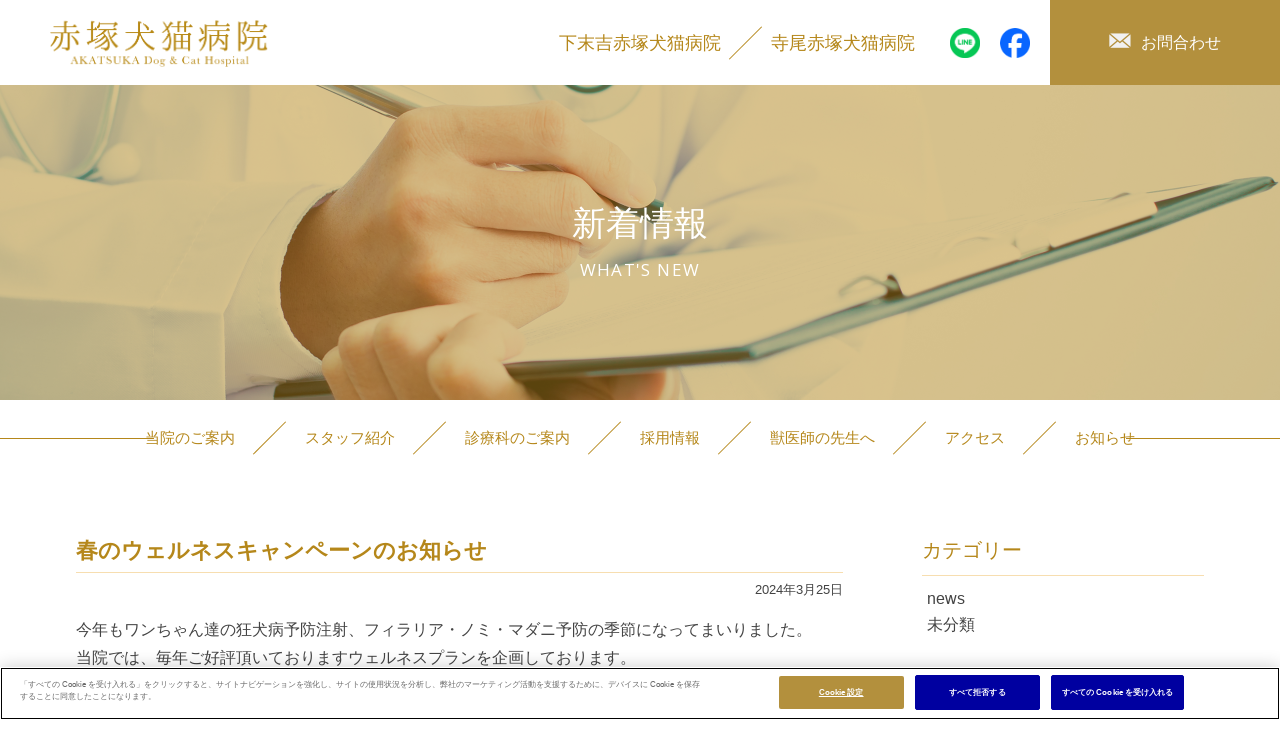

--- FILE ---
content_type: text/html; charset=UTF-8
request_url: https://www.akatsukainuneko.co.jp/2024/03/25/%E6%98%A5%E3%81%AE%E3%82%A6%E3%82%A7%E3%83%AB%E3%83%8D%E3%82%B9%E3%82%AD%E3%83%A3%E3%83%B3%E3%83%9A%E3%83%BC%E3%83%B3%E3%81%AE%E3%81%8A%E7%9F%A5%E3%82%89%E3%81%9B/
body_size: 22280
content:
<!doctype html>
<html lang="ja">
<head>
<!-- Google Tag Manager -->
<script>(function(w,d,s,l,i){w[l]=w[l]||[];w[l].push({'gtm.start':
new Date().getTime(),event:'gtm.js'});var f=d.getElementsByTagName(s)[0],
j=d.createElement(s),dl=l!='dataLayer'?'&l='+l:'';j.async=true;j.src=
'https://www.googletagmanager.com/gtm.js?id='+i+dl;f.parentNode.insertBefore(j,f);
})(window,document,'script','dataLayer','GTM-T9P9C2Q');</script>
<!-- End Google Tag Manager -->

	<meta charset="UTF-8">
	<title>春のウェルネスキャンペーンのお知らせ | 赤塚犬猫病院｜鶴見区下末吉・北寺尾の動物病院｜年中無休</title>
	<meta name="keywords" content="" />
	<meta name="description" content="" />
	<meta name="viewport" content="width=device-width,initial-scale=1.0,minimum-scale=1.0,shrink-to-fit=no">
  <!--favicon-->	
  <link rel="icon" href="https://www.akatsukainuneko.co.jp/wp/wp-content/themes/akatsuka/images/favicon/favicon.ico" type="image/x-icon">
  <link rel="apple-touch-icon" href="https://www.akatsukainuneko.co.jp/wp/wp-content/themes/akatsuka/images/favicon/apple-touch-icon-180x180.png" sizes="180x180">
  <link rel="icon" type="image/png" href="https://www.akatsukainuneko.co.jp/wp/wp-content/themes/akatsuka/images/favicon/android-chrome-192x192.png" sizes="192x192">
  <link rel="icon" href="https://www.akatsukainuneko.co.jp/wp/wp-content/themes/akatsuka/images/favicon/favicon.ico"  type="image/vnd.microsoft.icon">
  <link rel="icon" href="https://www.akatsukainuneko.co.jp/wp/wp-content/themes/akatsuka/images/favicon/icon-48x48.png"  type="image/png">	
	<link rel="stylesheet" href="https://www.akatsukainuneko.co.jp/wp/wp-content/themes/akatsuka/style.css" type="text/css" />
	<link rel="stylesheet" href="https://www.akatsukainuneko.co.jp/wp/wp-content/themes/akatsuka/css/reset.css">
	<link rel="stylesheet" href="https://www.akatsukainuneko.co.jp/wp/wp-content/themes/akatsuka/css/common.css">
	<link rel="stylesheet" href="https://www.akatsukainuneko.co.jp/wp/wp-content/themes/akatsuka/css/under.css">
	<link rel="stylesheet" href="https://www.akatsukainuneko.co.jp/wp/wp-content/themes/akatsuka/css/under02.css">
	<link rel="stylesheet" href="https://www.akatsukainuneko.co.jp/wp/wp-content/themes/akatsuka/css/magnific-popup.css"> 
	<link href="https://fonts.googleapis.com/css?family=Open+Sans" rel="stylesheet">
	<script src="https://maps.googleapis.com/maps/api/js?key=AIzaSyAADfjgki0bFXRILEKY-b5Sf1irEmlAQwo"></script>
	<script src="https://www.akatsukainuneko.co.jp/wp/wp-content/themes/akatsuka/js/jquery-2.1.1.min.js"></script>
	<script src="https://www.akatsukainuneko.co.jp/wp/wp-content/themes/akatsuka/js/ofi.min.js"></script>
	<script src="https://www.akatsukainuneko.co.jp/wp/wp-content/themes/akatsuka/js/script.js"></script>
	<script src="https://www.akatsukainuneko.co.jp/wp/wp-content/themes/akatsuka/js/jquery.magnific-popup.js"></script>
<!-- OneTrust Cookies Consent Notice start for akatsukainuneko.co.jp -->
<script type="text/javascript" src="https://cdn.cookielaw.org/consent/038f722f-580f-47ec-a36a-93ed8c81c928/OtAutoBlock.js" ></script>
<script src="https://cdn.cookielaw.org/scripttemplates/otSDKStub.js" data-document-language="true" type="text/javascript" charset="UTF-8" data-domain-script="038f722f-580f-47ec-a36a-93ed8c81c928" ></script>
<script type="text/javascript">
function OptanonWrapper() { }
</script>
<!-- OneTrust Cookies Consent Notice end for akatsukainuneko.co.jp -->
    <title>春のウェルネスキャンペーンのお知らせ &#8211; 赤塚犬猫病院｜鶴見区下末吉・北寺尾の動物病院｜年中無休</title>
<link rel='dns-prefetch' href='//s.w.org' />
<link rel="alternate" type="application/rss+xml" title="赤塚犬猫病院｜鶴見区下末吉・北寺尾の動物病院｜年中無休 &raquo; フィード" href="https://www.akatsukainuneko.co.jp/feed/" />
<link rel="alternate" type="application/rss+xml" title="赤塚犬猫病院｜鶴見区下末吉・北寺尾の動物病院｜年中無休 &raquo; コメントフィード" href="https://www.akatsukainuneko.co.jp/comments/feed/" />
<link rel="alternate" type="application/rss+xml" title="赤塚犬猫病院｜鶴見区下末吉・北寺尾の動物病院｜年中無休 &raquo; 春のウェルネスキャンペーンのお知らせ のコメントのフィード" href="https://www.akatsukainuneko.co.jp/2024/03/25/%e6%98%a5%e3%81%ae%e3%82%a6%e3%82%a7%e3%83%ab%e3%83%8d%e3%82%b9%e3%82%ad%e3%83%a3%e3%83%b3%e3%83%9a%e3%83%bc%e3%83%b3%e3%81%ae%e3%81%8a%e7%9f%a5%e3%82%89%e3%81%9b/feed/" />
		<script type="text/javascript">
			window._wpemojiSettings = {"baseUrl":"https:\/\/s.w.org\/images\/core\/emoji\/11\/72x72\/","ext":".png","svgUrl":"https:\/\/s.w.org\/images\/core\/emoji\/11\/svg\/","svgExt":".svg","source":{"concatemoji":"https:\/\/www.akatsukainuneko.co.jp\/wp\/wp-includes\/js\/wp-emoji-release.min.js?ver=4.9.28"}};
			!function(e,a,t){var n,r,o,i=a.createElement("canvas"),p=i.getContext&&i.getContext("2d");function s(e,t){var a=String.fromCharCode;p.clearRect(0,0,i.width,i.height),p.fillText(a.apply(this,e),0,0);e=i.toDataURL();return p.clearRect(0,0,i.width,i.height),p.fillText(a.apply(this,t),0,0),e===i.toDataURL()}function c(e){var t=a.createElement("script");t.src=e,t.defer=t.type="text/javascript",a.getElementsByTagName("head")[0].appendChild(t)}for(o=Array("flag","emoji"),t.supports={everything:!0,everythingExceptFlag:!0},r=0;r<o.length;r++)t.supports[o[r]]=function(e){if(!p||!p.fillText)return!1;switch(p.textBaseline="top",p.font="600 32px Arial",e){case"flag":return s([55356,56826,55356,56819],[55356,56826,8203,55356,56819])?!1:!s([55356,57332,56128,56423,56128,56418,56128,56421,56128,56430,56128,56423,56128,56447],[55356,57332,8203,56128,56423,8203,56128,56418,8203,56128,56421,8203,56128,56430,8203,56128,56423,8203,56128,56447]);case"emoji":return!s([55358,56760,9792,65039],[55358,56760,8203,9792,65039])}return!1}(o[r]),t.supports.everything=t.supports.everything&&t.supports[o[r]],"flag"!==o[r]&&(t.supports.everythingExceptFlag=t.supports.everythingExceptFlag&&t.supports[o[r]]);t.supports.everythingExceptFlag=t.supports.everythingExceptFlag&&!t.supports.flag,t.DOMReady=!1,t.readyCallback=function(){t.DOMReady=!0},t.supports.everything||(n=function(){t.readyCallback()},a.addEventListener?(a.addEventListener("DOMContentLoaded",n,!1),e.addEventListener("load",n,!1)):(e.attachEvent("onload",n),a.attachEvent("onreadystatechange",function(){"complete"===a.readyState&&t.readyCallback()})),(n=t.source||{}).concatemoji?c(n.concatemoji):n.wpemoji&&n.twemoji&&(c(n.twemoji),c(n.wpemoji)))}(window,document,window._wpemojiSettings);
		</script>
		<style type="text/css">
img.wp-smiley,
img.emoji {
	display: inline !important;
	border: none !important;
	box-shadow: none !important;
	height: 1em !important;
	width: 1em !important;
	margin: 0 .07em !important;
	vertical-align: -0.1em !important;
	background: none !important;
	padding: 0 !important;
}
</style>
<link rel='stylesheet' id='contact-form-7-css'  href='https://www.akatsukainuneko.co.jp/wp/wp-content/plugins/contact-form-7/includes/css/styles.css?ver=5.1.1' type='text/css' media='all' />
<script type='text/javascript' src='https://www.akatsukainuneko.co.jp/wp/wp-includes/js/jquery/jquery.js?ver=1.12.4'></script>
<script type='text/javascript' src='https://www.akatsukainuneko.co.jp/wp/wp-includes/js/jquery/jquery-migrate.min.js?ver=1.4.1'></script>
<link rel='https://api.w.org/' href='https://www.akatsukainuneko.co.jp/wp-json/' />
<link rel="EditURI" type="application/rsd+xml" title="RSD" href="https://www.akatsukainuneko.co.jp/wp/xmlrpc.php?rsd" />
<link rel="wlwmanifest" type="application/wlwmanifest+xml" href="https://www.akatsukainuneko.co.jp/wp/wp-includes/wlwmanifest.xml" /> 
<link rel='prev' title='年末年始の診療のお知らせ' href='https://www.akatsukainuneko.co.jp/2023/12/01/%e5%b9%b4%e6%9c%ab%e5%b9%b4%e5%a7%8b%e3%81%ae%e8%a8%ba%e7%99%82%e3%81%ae%e3%81%8a%e7%9f%a5%e3%82%89%e3%81%9b/' />
<link rel='next' title='猫ウェルネスキャンペーンのお知らせ' href='https://www.akatsukainuneko.co.jp/2024/06/01/%e7%8c%ab%e3%82%a6%e3%82%a7%e3%83%ab%e3%83%8d%e3%82%b9%e3%82%ad%e3%83%a3%e3%83%b3%e3%83%9a%e3%83%bc%e3%83%b3%e3%81%ae%e3%81%8a%e7%9f%a5%e3%82%89%e3%81%9b/' />
<link rel="canonical" href="https://www.akatsukainuneko.co.jp/2024/03/25/%e6%98%a5%e3%81%ae%e3%82%a6%e3%82%a7%e3%83%ab%e3%83%8d%e3%82%b9%e3%82%ad%e3%83%a3%e3%83%b3%e3%83%9a%e3%83%bc%e3%83%b3%e3%81%ae%e3%81%8a%e7%9f%a5%e3%82%89%e3%81%9b/" />
<link rel='shortlink' href='https://www.akatsukainuneko.co.jp/?p=557' />
<link rel="alternate" type="application/json+oembed" href="https://www.akatsukainuneko.co.jp/wp-json/oembed/1.0/embed?url=https%3A%2F%2Fwww.akatsukainuneko.co.jp%2F2024%2F03%2F25%2F%25e6%2598%25a5%25e3%2581%25ae%25e3%2582%25a6%25e3%2582%25a7%25e3%2583%25ab%25e3%2583%258d%25e3%2582%25b9%25e3%2582%25ad%25e3%2583%25a3%25e3%2583%25b3%25e3%2583%259a%25e3%2583%25bc%25e3%2583%25b3%25e3%2581%25ae%25e3%2581%258a%25e7%259f%25a5%25e3%2582%2589%25e3%2581%259b%2F" />
<link rel="alternate" type="text/xml+oembed" href="https://www.akatsukainuneko.co.jp/wp-json/oembed/1.0/embed?url=https%3A%2F%2Fwww.akatsukainuneko.co.jp%2F2024%2F03%2F25%2F%25e6%2598%25a5%25e3%2581%25ae%25e3%2582%25a6%25e3%2582%25a7%25e3%2583%25ab%25e3%2583%258d%25e3%2582%25b9%25e3%2582%25ad%25e3%2583%25a3%25e3%2583%25b3%25e3%2583%259a%25e3%2583%25bc%25e3%2583%25b3%25e3%2581%25ae%25e3%2581%258a%25e7%259f%25a5%25e3%2582%2589%25e3%2581%259b%2F&#038;format=xml" />
	
</head>
<body onload="initialize();">
<!-- Google Tag Manager (noscript) -->
<noscript><iframe src="https://www.googletagmanager.com/ns.html?id=GTM-T9P9C2Q"
height="0" width="0" style="display:none;visibility:hidden"></iframe></noscript>
<!-- End Google Tag Manager (noscript) -->
	
	<!-- wrap-->
	<div id="wrap">
		<!-- header-->
		<header id="header">
			<div class="inner clearfix">
				<h1 class="h-logo"><a href="https://www.akatsukainuneko.co.jp">赤塚犬猫病院 AKATSUKA Dog&amp;Cat Hospital</a></h1>
				<nav class="h-nav sp-no01">
					<ul>
						<li class="nav nav01"><a href="https://www.akatsukainuneko.co.jp/shimosueyoshi">下末吉赤塚犬猫病院</a></li>
						<li class="nav nav02"><a href="https://www.akatsukainuneko.co.jp/terao">寺尾赤塚犬猫病院</a></li>
						<li class="sns_icon">
							<a href="https://lin.ee/1NMIhRk" target="_blank">
								<img src="https://www.akatsukainuneko.co.jp/wp/wp-content/themes/akatsuka/images/icon_line.png" alt="LINEアイコン">
							</a>
							<a href="https://www.facebook.com/akatsukainuneko" target="_blank">
								<img src="https://www.akatsukainuneko.co.jp/wp/wp-content/themes/akatsuka/images/icon_facebook.png" alt="FACEBOOKアイコン">
							</a>
						</li>
						<li class="contact"><a href="https://www.akatsukainuneko.co.jp/contact">お問合わせ</a></li>
					</ul>
				</nav>
				
				<!-- SP-->
				<div class="sns_wrapper pc-no01">
					<ul>
					<li class="sns_icon">
							<a href="https://lin.ee/1NMIhRk" target="_blank">
								<img src="https://www.akatsukainuneko.co.jp/wp/wp-content/themes/akatsuka/images/icon_line.png" alt="LINEアイコン">
							</a>
							<a href="https://www.facebook.com/akatsukainuneko" target="_blank">
								<img src="https://www.akatsukainuneko.co.jp/wp/wp-content/themes/akatsuka/images/icon_facebook.png" alt="FACEBOOKアイコン">
							</a>
						</li>
					</ul>
				</div>
				<div class="overlay"></div><div id="hb-menu"><div class="hb-inner"><span></span><span></span><span></span></div></div>
				<nav class="sp-g-nav pc-no01">
					<div class="g-nav-inner">
						<ul>
							<li><a href="https://www.akatsukainuneko.co.jp/info">当院のご案内</a></li>
							<li><a href="https://www.akatsukainuneko.co.jp/staff">スタッフ紹介</a></li>
							<li><a href="https://www.akatsukainuneko.co.jp/about">診療科のご案内</a></li>
							<li><a href="https://www.akatsukainuneko.co.jp/health">健康管理</a></li>
							<li><a href="https://www.akatsukainuneko.co.jp/recruit" target="_blank">採用情報</a></li>
							<li><a href="https://www.akatsukainuneko.co.jp/referral">獣医師の先生へ</a></li>
							<li><a href="https://www.akatsukainuneko.co.jp/access">アクセス</a></li>
							<li><a href="https://www.akatsukainuneko.co.jp/shimosueyoshi">下末吉赤塚犬猫病院</a></li>
							<li><a href="https://www.akatsukainuneko.co.jp/terao">寺尾赤塚犬猫病院</a></li>
							<li class="nav last"><a href="https://www.akatsukainuneko.co.jp/info#schedule">獣医師勤務表</a></li>
							<li class="contact"><a href="https://www.akatsukainuneko.co.jp/news" class="ic_news">お知らせ</a></li>
							<li class="contact"><a href="https://www.akatsukainuneko.co.jp/contact">お問合わせ</a></li>
						</ul>
					</div>
				</nav>
			</div>
		</header>
		<!-- /header-->
	  <!-- g-nav-->
		<div class="nv-box-under">
			<nav class="g-nav sp-no01">
				<ul>
					<li class="nav"><a href="https://www.akatsukainuneko.co.jp/info">当院のご案内</a></li>
					<li class="nav"><a href="https://www.akatsukainuneko.co.jp/staff">スタッフ紹介</a></li>
					<li class="nav"><a href="https://www.akatsukainuneko.co.jp/about">診療科のご案内</a></li>
					<li class="nav"><a href="https://www.akatsukainuneko.co.jp/recruit" target="_blank">採用情報</a></li>
					<li class="nav"><a href="https://www.akatsukainuneko.co.jp/referral">獣医師の先生へ</a></li>
					<li class="nav"><a href="https://www.akatsukainuneko.co.jp/access">アクセス</a></li>
					<li class="nav last"><a href="https://www.akatsukainuneko.co.jp/news">お知らせ</a></li>
				</ul>
			</nav>
			<!-- /g-nav-->
			<!-- fixed-area-->
			<div id="fixed-area" class="fixed-area sp-no01">
				<div class="fixed-inner clearfix sp-no01">
					<h1 class="h-logo"><a href="https://www.akatsukainuneko.co.jp">赤塚犬猫病院 AKATSUKA Dog&amp;Cat Hospital</a></h1>
					<div class="fixed-nav">
						<ul>
							<li class="nav"><a href="https://www.akatsukainuneko.co.jp/info">当院のご案内</a></li>
							<li class="nav"><a href="https://www.akatsukainuneko.co.jp/staff">スタッフ紹介</a></li>
							<li class="nav"><a href="https://www.akatsukainuneko.co.jp/about">診療科のご案内</a></li>
							<li class="nav"><a href="https://www.akatsukainuneko.co.jp/recruit" target="_blank">採用情報</a></li>
							<li class="nav"><a href="https://www.akatsukainuneko.co.jp/referral">獣医師の先生へ</a></li>
							<li class="nav"><a href="https://www.akatsukainuneko.co.jp/access">アクセス</a></li>
							<li class="nav last"><a href="https://www.akatsukainuneko.co.jp/news">お知らせ</a></li>
							<li class="nav nav01"><a href="https://www.akatsukainuneko.co.jp/shimosueyoshi">下末吉赤塚犬猫病院&nbsp;&nbsp;&nbsp;&nbsp;／</a></li>
							<li class="nav nav02"><a href="https://www.akatsukainuneko.co.jp/terao">寺尾赤塚犬猫病院</a></li>
							<li class="contact"><a href="https://www.akatsukainuneko.co.jp/contact">お問合わせ</a></li>
						</ul>
					</div>
				</div>
			</div>
			<!-- /fixed-area-->
		</div>		<!-- under02-->
		<div id="news" class="news under02">
			<!-- mv-->   
			<section id="mv" class="mv">
				<div class="inner">
					<div class="mv-image"><img src="https://www.akatsukainuneko.co.jp/wp/wp-content/themes/akatsuka/images/under02-mv.jpg" alt=""></div>
						<div class="t-box">
							<div class="t-box-inner">
								<h2 class="mv-ttl">新着情報</h2>
								<p class="mv-sub-ttl f-family01">WHAT'S NEW</p>
							</div>
						</div>
					</div>
			</section>
			<!-- /mv-->		
			<!-- main -->
			<div class="main">
				<!-- sec01-->
				<section id="sec01" class="u-sec sec01 pd01">
					<div class="inner">
						<div class="block clearfix">
							<!-- blog -->
							<div class="blog">
																								<div class="box">
									<h4 class="blog-ttl"><a href="https://www.akatsukainuneko.co.jp/2024/03/25/%e6%98%a5%e3%81%ae%e3%82%a6%e3%82%a7%e3%83%ab%e3%83%8d%e3%82%b9%e3%82%ad%e3%83%a3%e3%83%b3%e3%83%9a%e3%83%bc%e3%83%b3%e3%81%ae%e3%81%8a%e7%9f%a5%e3%82%89%e3%81%9b/">春のウェルネスキャンペーンのお知らせ</a></h4>
									<p class="date">2024年3月25日</p>
									<div class="txt">今年もワンちゃん達の狂犬病予防注射、フィラリア・ノミ・マダニ予防の季節になってまいりました。</p>

当院では、毎年ご好評頂いておりますウェルネスプランを企画しております。</p>

わんちゃん達が１年間健康でいられるよう、予防や血液検査をまとめて実施できるキャンペーンです。</p>

本年から「通年予防応援プラン」を特別価格にてご用意しております。</p>

詳しくはスタッフまでお声掛けください。</p>

<img src="https://www.akatsukainuneko.co.jp/wp/wp-content/uploads/2024/03/WPチラシ05_page-0001.jpg" alt="" width="1075" height="1518" /></div>
								</div>
																					</div>
							<!-- /blog -->
              <!-- sidebar -->
<div class="sidebar">
	<div class="widget">
		<h3 class="f-color01 widget_ttl f-family02">カテゴリー</h3>
		<ul>
			<li>	<li class="cat-item cat-item-2"><a href="https://www.akatsukainuneko.co.jp/category/news/" >news</a>
</li>
	<li class="cat-item cat-item-1"><a href="https://www.akatsukainuneko.co.jp/category/%e6%9c%aa%e5%88%86%e9%a1%9e/" >未分類</a>
</li>
</li>
		</ul>
	</div>
</div>
<!-- /sidebar -->



						</div>
					</div>
				</section>
				<!-- /sec01-->
			</div>
			<!-- /main -->
						<!-- map--> 
			<section class="map">
				<div class="inner">
				 <div id="map_wrap">
					<div class="map_box">
						<iframe src="https://www.google.com/maps/embed?pb=!1m14!1m8!1m3!1d12989.335116587334!2d139.6648089!3d35.5207485!3m2!1i1024!2i768!4f13.1!3m3!1m2!1s0x60185e3fc66d035f%3A0x137d111c1aca4dec!2z5LiL5pyr5ZCJ6LWk5aGa54qs54yr55eF6Zmi!5e0!3m2!1sja!2sjp!4v1721295527111!5m2!1sja!2sjp" width="100%" height="100%" style="border:0;" allowfullscreen="" loading="lazy" referrerpolicy="no-referrer-when-downgrade"></iframe>
					</div>
					<div class="map_box">
						<iframe src="https://www.google.com/maps/embed?pb=!1m18!1m12!1m3!1d3247.5811421929793!2d139.6530359516247!3d35.51463398013623!2m3!1f0!2f0!3f0!3m2!1i1024!2i768!4f13.1!3m3!1m2!1s0x60185e5e79d14f03%3A0x33a02feff19d43ce!2z6LWk5aGa54qs54yr55eF6Zmi!5e0!3m2!1sja!2sjp!4v1540363761634" width="100%" height="100%" style="border:0;" allowfullscreen="" loading="lazy" referrerpolicy="no-referrer-when-downgrade"></iframe>
					</div>
				 </div>
				</div>
			</section>
			<!-- /map-->
			<!-- information-->
			<section id="information" class="information">
				<div class="inner">
					<div class="logo"><img src="https://www.akatsukainuneko.co.jp/wp/wp-content/themes/akatsuka/images/logo02.png" alt="赤塚犬猫病院 AKATSUKA Dog&Cat Hospital Since1988"></div>
					<div class="block clearfix">
						<div class="box left">
							<div class="info-img"><img src="https://www.akatsukainuneko.co.jp/wp/wp-content/themes/akatsuka/images/top-img18.jpg" alt="下末吉赤塚犬猫病院"></div>
							<div class="txt-box">
								<p class="name f-family02"><a href="https://www.akatsukainuneko.co.jp/shimosueyoshi">下末吉赤塚犬猫病院</a></p>
								<p class="add">横浜市鶴見区下末吉2-12-3<br class="pc-no01">(無料駐車場4台あり)</p>
								<p class="tel f-family01"><a href="tel:045-582-5575"><span>TEL</span>&nbsp;045-582-5575</a></p>
							</div>
						</div>
						<div class="box right">
							<div class="info-img"><img src="https://www.akatsukainuneko.co.jp/wp/wp-content/themes/akatsuka/images/top-img17.jpg" alt="寺尾赤塚犬猫病院"></div>
							<div class="txt-box">
								<p class="name f-family02"><a href="https://www.akatsukainuneko.co.jp/terao">寺尾赤塚犬猫病院</a></p>
								<p class="add">横浜市鶴見区北寺尾5-6-21<br class="pc-no01">(無料駐車場8台あり)</p>
								<p class="tel f-family01"><a href="tel:045-585-5575"><span>TEL</span>&nbsp;045-585-5575</a></p>
							</div>
						</div>
					</div>
					<div class="link-box">
						<ul>
							<li><a href="https://www.akatsukainuneko.co.jp/wp/wp-content/themes/akatsuka/images/document_ahb.pdf">動物取扱業者標識</a></li>
							<!--<li><a href="https://www.akatsukainuneko.co.jp/policy">個人情報保護方針</a></li>-->
							<li><a href="https://www.akatsukainuneko.co.jp/english">English</a></li>
							<li class="f-sns">
								<a href="https://lin.ee/1NMIhRk" target="_blank">
									<img src="https://www.akatsukainuneko.co.jp/wp/wp-content/themes/akatsuka/images/icon_line.png" alt="LINEアイコン">
								</a>
							</li>
							<li class="f-sns">
								<a href="https://www.facebook.com/akatsukainuneko" target="_blank">
									<img src="https://www.akatsukainuneko.co.jp/wp/wp-content/themes/akatsuka/images/icon_facebook.png" alt="FACEBOOKアイコン">
								</a>
							</li>
						</ul>
					</div>
				</div>
			</section>
			<!-- /information-->
		</div>
		<!-- /top-->
		<!-- footer-->
		<footer>
			<div class="inner">
				<p class="copy">Copyright (C) 2024 AKATSUKA DOG AND CAT HOSPITAL <br class="pc-no01">All Rights Reserved.</p>
			</div>
		</footer>
		<!-- /footer-->
	</div>
	<!-- /wrap-->
<script type='text/javascript'>
/* <![CDATA[ */
var wpcf7 = {"apiSettings":{"root":"https:\/\/www.akatsukainuneko.co.jp\/wp-json\/contact-form-7\/v1","namespace":"contact-form-7\/v1"}};
/* ]]> */
</script>
<script type='text/javascript' src='https://www.akatsukainuneko.co.jp/wp/wp-content/plugins/contact-form-7/includes/js/scripts.js?ver=5.1.1'></script>
<script type='text/javascript' src='https://www.akatsukainuneko.co.jp/wp/wp-includes/js/wp-embed.min.js?ver=4.9.28'></script>
<script src="https://footer.mars.com/js/footer.js.aspx?akatsukainuneko-co-jp-new"></script>
<style>#mars-footer-panel{min-height: auto; padding: 6px 0 0;background: #fff;}.mars-footer-container .mars-footer-legal{color: #444 !important; margin-bottom: 10px !important; padding: 6px 0  0!important;}body #ot-sdk-btn.ot-sdk-show-settings{border: none; background: none; font-size: 11px; color: #a0a0a0; padding: 0;}body #ot-sdk-btn.ot-sdk-show-settings:hover{background: none; text-decoration: underline; color: #a0a0a0;;}</style>
<div style="margin-top: -8px; padding: 2px 0 18px; background: #fff; text-align: center; "><button id="ot-sdk-btn" class="ot-sdk-show-settings">Cookie 設定</button></div>
</body>
</html>

--- FILE ---
content_type: text/css
request_url: https://www.akatsukainuneko.co.jp/wp/wp-content/themes/akatsuka/css/reset.css
body_size: 782
content:
/*--------------------------------------------------
  reset
--------------------------------------------------*/
html, body, div, span, applet, object, iframe, h1, h2, h3, h4, h5, h6, p, blockquote, pre, a, abbr, acronym, address, big, cite, code, del, dfn, em, img, ins, kbd, q, s, samp, small, strike, strong, sub, sup, tt, var, b, u, i, center, dl, dt, dd, ol, ul, li, fieldset, form, label, legend, table, caption, tbody, tfoot, thead, tr, th, td, article, aside, canvas, details, embed, figure, figcaption, footer, header, hgroup, menu, nav, output, ruby, section, summary, time, mark, audio, video {
  margin: 0;
  padding: 0;
  border: 0;
  font-size: 100%;
  font: inherit;
  font-weight:normal;/* Yutaka added */
  vertical-align: baseline;
}

body {
  line-height:1;
}

/* HTML5 display-role reset for older browsers */
article, aside, details, figcaption, figure, footer, header, hgroup, menu, nav, section {
  display: block;
}

ol, ul {
  list-style: none;
}

blockquote, q {
  quotes: none;
}

blockquote:before, blockquote:after, q:before, q:after {
  content: '';
  content: none;
}

table {
  border-collapse: collapse;
  border-spacing: 0;
}

/* Nobu added */
table, tr, th, td, caption {
  vertical-align: middle;
  text-align:left;
}

img {
  vertical-align: top;
  font-size:0;
  line-height: 0;
	width: 100%;
}

textarea{
    vertical-align:top;
}

/*--------------------------------------------------
  body
--------------------------------------------------*/
html {
  font-size: 62.5%;
}

body {
  color: #444;
  font-size : 16px;
  font-family: YuGothic,'Yu Gothic',Meiryo,'ＭＳ Ｐゴシック',sans-serif;
}

a {
  text-decoration: none;
	color: #444;
}

a:hover {
	opacity: 0.8;
}

.pc-no01 {
  display: none;
}

.clearfix:after {
  content: "";
  clear: both;
  display: block;
}

.left-box {
	float: left;
}

.right-box {
	float: right;
}


/*--------------------------------------------------
	ofi
--------------------------------------------------*/
.ofi-cover {
  object-fit: cover;
  font-family: 'object-fit: cover';
}

.ofi-cover-top {
  object-fit: cover;
	object-position: 50% 0%;
  font-family: 'object-fit: cover; object-position: 50% 0%;';
}

.ofi-cover-bottom {
  object-fit: cover;
	object-position: 50% 100%;
  font-family: 'object-fit: cover; object-position: 50% 70%;';
}

.ofi-cover-right {
  object-fit: cover;
	object-position: 100% 60%;
  font-family: 'object-fit: cover; object-position: 100% 60%;';
}

.ofi-contain {
  object-fit: contain;
  font-family: 'object-fit: contain';
}


/*--------------------------------------------------
	font
--------------------------------------------------*/
.f-color01 {
	color: #b5871a;
}

.f-bold {
	font-weight: bold;
}

.f-family01 {
	font-family: 'Open Sans', sans-serif;
	letter-spacing: 0.08em;
}

.f-family02 {
	font-family: "ヒラギノ明朝 Pro W3", "Hiragino Mincho Pro", serif;
}










@media screen and (max-width: 1000px){
 
/*--------------------------------------------------
  body
--------------------------------------------------*/
	body {
		color: #444;
		font-size : 13px;
		font-family: YuGothic,'Yu Gothic',Meiryo,'ＭＳ Ｐゴシック',sans-serif;
	}

	.sp-no01 {
		display: none;
	}

	.pc-no01 {
		display: block;
	}
}




--- FILE ---
content_type: text/css
request_url: https://www.akatsukainuneko.co.jp/wp/wp-content/themes/akatsuka/css/common.css
body_size: 7349
content:
@charset "UTF-8";

/*■■■■■■■■■■■■■■■■■■■■■■■■■■■■■■■■■■■■■■■■
	PC
■■■■■■■■■■■■■■■■■■■■■■■■■■■■■■■■■■■■■■■■*/
/*--------------------------------------------------
ttl
--------------------------------------------------*/
h3,h4,h5 {
	color: #b5871a;
}

.ttl-box {
	color: #b5871a;
	text-align: center;
	font-family: "ヒラギノ明朝 Pro W3", "Hiragino Mincho Pro", serif;
}

.ttl-box .ttl01 {
	width: 100%;
	height: 100%;
	line-height: 1.8em;
	text-align: center;
	font-size: 36px;
	margin: auto;
	position: relative;
}

.ttl-box .ttl01 span {
	display: inline-block;
	height: auto;
	text-align: left;
	-webkit-writing-mode: vertical-rl;
	-ms-writing-mode: tb-rl;
	writing-mode: vertical-rl;
	margin: auto;
}

.ttl-box .ttl02 {
	font-size: 36px;
	margin-bottom: 20px;
	position: relative;
}

.ttl-box .ttl02:after {
	display: block;
	content: "";
	width: 24px;
	height: 1px;
	background: #b5871a;
	margin: auto;
	position: absolute;
	bottom: -20px;
	left: 0;
	right: 0;
}

.ttl-box .sub-ttl {
	font-size: 15px;
	margin-top: 40px;
}

.ttl-box .ttl02-02 {
	text-align: left;
}

.ttl-box .ttl02-02:after {
	right: inherit;
}

.ttl-box .sub-ttl02 {
	text-align: left;
}


/*---------- h4-01 ----------*/
.h4-01 {
	font-size: 28px;
	line-height: 1.3;
}

/*---------- h4-02 ----------*/
.h4-02 {
	display: inline-block;
	color: #b5871a;
	font-size: 20px;
	font-weight: bold;
	box-sizing: border-box;
	padding: 12px 25px;
	position: relative;
}

.h4-02:before,
.h4-02:after {
	content: "";
	width: 12px;
	height: 100%;
	border-top: 1px solid #b5871a;
	border-bottom: 1px solid #b5871a; 
	position: absolute;
	top: 0;
}

.h4-02:before {
	left: 0;
	border-left: 1px solid #b5871a;
}

.h4-02:after {
	right: 0;
	border-right: 1px solid #b5871a;
}

/*---------- h4-03 ----------*/
.h4-03 {
	font-size: 34px;
}

/*---------- h4-04 ----------*/
.h4-04 {
	line-height: 1.5em;
	font-size: 20px;
	font-weight: bold;
	border-bottom: solid 1px #f7deb0;
	padding-bottom: 20px;
}

/*---------- h4-05 ----------*/
.h4-05 {
	display: inline-block;
	background: #b5871a;
	line-height: 50px;
	color: #fff;
	text-align: center;
	font-size: 20px;
	font-weight: bold;
	padding: 0 30px;
}



/*--------------------------------------------------
txt-area
--------------------------------------------------*/
.txt-area {
	text-align: center;
	margin-top: 50px;
}

.txt-area .txt {
	line-height: 2.0em;
}



/*--------------------------------------------------
btn
--------------------------------------------------*/
.btn a {
	display: block;
	background: #b5871a;
	line-height: 48px;
	color: #fff;
	font-size: 14px;
	text-align: center;
	position: relative;
}

.btn a:before {
	display: block;
	content: "";
	background: #fff;
	width: 35px;
	height: 1px;
	position: absolute;
	top: 50%;
	right: 6%;
}

.btn a:after {
	display: block;
	content: "";
	width: 6px;
	height: 6px;
	border-top: solid 1px #fff;
	-webkit-transform: rotate(45deg);
	transform: rotate(45deg);
	margin-top: -3px;
	position: absolute;
	top: 50%;
	right: 6.5%;
}

/* btn01 */
.btn01 {
	width: 285px;
}

/* btn02 */
.btn02 {
	width: 285px;
}

.btn02 a {
	background: #fff;
	color: #b5871a;
}

.btn02 a:before {
	background: #b5871a;
}

.btn02 a:after {
	border-top: solid 1px #b5871a;
}

/* btn03 */
.btn03 {
	width: 350px;
}

/* btn04 */
.btn04 {
	width: 232px;
}




/*--------------------------------------------------
link
--------------------------------------------------*/
.link {
}

.link a {
	display: inline-block;
	color: #b5871a;
	font-size: 15px;
	padding-right: 40px;
	position: relative;
}

.link a:before {
	display: block;
	content: "";
	background: #b5871a;
	width: 35px;
	height: 1px;
	position: absolute;
	bottom: 0;
	right: 0;
}

.link a:after {
	display: block;
	content: "";
	width: 6px;
	height: 6px;
	border-top: solid 1px #b5871a;
	-webkit-transform: rotate(45deg);
	transform: rotate(45deg);
	position: absolute;
	bottom: -3px;
	right: 0.5%;
}

.link02 {
	text-align: left;
}

.link02 a {
	padding-right: 20px;
}

.link02 a:before {
	width: 100px;
	right: -100%;
}

.link02 a:after {
	right: -99%;
}



/*--------------------------------------------------
header 
--------------------------------------------------*/
#header {
  width: 100%;
  height: 85px;
  background: #fff;
  margin: auto;
  position: fixed;
  z-index: 100;
  top: 0;
}

#header .inner {
	max-width: 100%;
}

/*---------- h-logo ----------*/
.h-logo {
	width: 225px;
	height: 68px;
	padding-left: 50px;
	float: left;
	text-indent: 100%;
	white-space: nowrap;
	overflow: hidden;
}

.h-logo a {
	display: block;
	width: 225px;
	height: 68px;
	background: url(../images/logo01.png) 0 0 no-repeat;
	background-size: 100% auto;
}

/*---------- h-nav ----------*/
.h-nav {
	float: right;
}

.h-nav .nav {
	padding: 0 25px;
	position: relative;
}

.h-nav .nav:after {
	content: "";
	display: block;
	box-sizing: border-box;
	border-right: solid 1px #b5871a;
	height: 46px;
	-moz-transform: rotate(45deg);
	-ms-transform: rotate(45deg);
	-webkit-transform: rotate(45deg);
	transform: rotate(45deg);
	position: absolute;
	top: 50%;
	right: 0;
	margin-top: -23px;
}
.h-nav .nav02:after {
	border-right: none;
}
.h-nav ul{
	display: flex;
	align-items: center;
}
.h-nav li {
	vertical-align: middle;
}

.h-nav li a {
	display: block;
	color: #b5871a;
	font-size: 18px;
}


.h-nav .contact a {
	display: inline-block;
	width: 230px;
	line-height: 85px;
	background: #b3903d;
	box-sizing: border-box;
	color: #fff;
	font-size: 16px;
	text-align: center;
	position: relative;
}

.h-nav .contact a:before {
	content: "";
	display: inline-block;
	width: 22px;
	height: 15px;
	background: url(../images/mail.png) 0 0 no-repeat;
	background-size: 100% auto;
	margin-right: 10px;
}


/*-------------------- header SP --------------------*/
@media screen and (max-width: 1000px) {
	#header {
		width: 100%;
		height: 50px;
		background: #fff;
		margin: auto;
		position: fixed;
		z-index: 100;
		top: 0;
	}

	#header .inner {
		max-width: 100%;
		height: 50px;
	}

	#header .inner .h-logo {
		width: 50%;
		height: 45px;
		padding-left: 10px;
		float: left;
		text-indent: 100%;
		white-space: nowrap;
		overflow: hidden;
	}

	#header .inner .h-logo a {
		display: block;
		width: 100%;
		height: 45px;
		background: url(../images/logo01.png) 0 0 no-repeat;
		background-size: contain;
	}

	/*----------hb-menu----------*/
	#hb-menu {
		width: 25px;
		height: 50px;
		display: table;
		cursor: pointer;
		z-index: 998;
		position: fixed;
		top: 0;
		right: 10px;
	}

	#hb-menu .hb-inner {
		display: table-cell;
		vertical-align: middle;
	}

	#hb-menu span {
		display: block;
		margin: auto;
		height: 2px;
		width: 100%;
		background: #b5871a;
		border-radius: 2px;
		-webkit-transition: all .5s ease-in-out;
		-moz-transition: all .5s ease-in-out;
		transition: all .5s ease-in-out;
	}

	#hb-menu span:nth-of-type(2),
	#hb-menu span:nth-of-type(3) {
		margin-top: 5px;
	}

	/* ナビゲーションアイコン：アクティブ */
	.hb-open #hb-menu span {
		background: #b5871a;
	}

	.hb-open span:nth-of-type(1) {
		-webkit-transform: translateY(7px) translateX(0) rotate(45deg);
		-ms-transform: translateY(7px) translateX(0) rotate(45deg);
		transform: translateY(7px) translateX(0) rotate(45deg);
	}

	.hb-open span:nth-of-type(2) {
		margin-top: 5px;
		opacity: 0;
		-webkit-transform: translateY(9px);
		-ms-transform: translateY(9px);
		transform: translateY(9px);
	}

	.hb-open span:nth-of-type(3) {
		-webkit-transform: translateY(-7px) translateX(0) rotate(-45deg);
		-ms-transform: translateY(-7px) translateX(0) rotate(-45deg);
		transform: translateY(-7px) translateX(0) rotate(-45deg);
	}

	.overlay {
		background: transparent;
		position: fixed;
		pointer-events: none;
		top: 0;
		right: 0;
		left: 0;
		bottom: 0;
		z-index: 10;
		transition: 0.2s;
	}

	.hb-open .overlay {
		background: rgba(181,135,26,0.7);
		pointer-events: auto;
	}

	/*----------  sp-g-nav ----------*/
	.sp-g-nav {
		position: fixed;
		top: 0;
		right: 0;
		z-index: 888;
	}

	.hb-open .sp-g-nav .g-nav-inner {
		transform: translateX(0);
		-ms-transform: translateX(0);
		-webkit-transform: translateX(0);
		transform: translateZ(0);
		-ms-transform: translateZ(0);
		-webkit-transform: translateZ(0);
	}

	.sp-g-nav .g-nav-inner {
		padding: 50px 20px;
		width: 70%;
		height: 100%;
		box-sizing: border-box;
		-ms-box-sizing: border-box;
		-webkit-box-sizing: border-box;
		font-size: 14px;
		position: fixed;
		top: 0;
		right: 0;
		z-index: 888;
		overflow-x: hidden;
		overflow-y: auto;
		transition: .5s;
		transform: translateX(100%);
		-ms-transform: translateX(100%);
		-webkit-transform: translateX(100%);
		transform: translateZ(0%);
		-ms-transform: translateZ(0%);
		-webkit-transform: translateZ(0%);
		z-index: 10;
		background: #fff;
	}

	#header .sp-g-nav {
		font-size: 13px;
	}

	#header .sp-g-nav li {
		padding: 15px 0;
	}

	#header .sp-g-nav li a {
		display: block;
		color: #b5871a;
	}
	#header .sp-g-nav .contact a {
		display: inline-block;
		width: 100%;
		line-height: 45px;
		background: #b3903d;
		box-sizing: border-box;
		color: #fff;
		font-size: 14px;
		text-align: center;
		position: relative;
	}

	#header .sp-g-nav .contact a:before {
		content: "";
		display: inline-block;
		width: 18px;
		height: 12px;
		background: url(../images/mail.png) 0 0 no-repeat;
		background-size: 100% auto;
		margin-right: 10px;
	}
	#header .sp-g-nav .contact a.ic_news:before {
		background: url(../images/news.png) 0 0 no-repeat;
		background-size: 100% auto;
	}

}



/*--------------------------------------------------
mv
--------------------------------------------------*/
#top #mv {
	width: 100%;
	height: 735px;
	background: url(../images/top-mv.jpg) center 0 no-repeat;
	background-size: cover;
	margin: 85px auto 0;
	overflow: hidden;
	position: relative;
}

#top #mv .t-box01 {
	width: 556px;
	height: 388px;
	background: url(../images/mv-ttl.png) center center no-repeat;
	background-size: 100% auto;
	margin: 90px auto 0;
	overflow: hidden;
	text-indent: 100%;
	white-space: nowrap;
}

#top #mv .t-box02 {
	line-height: 2.0em;
	color: #fff;
	text-align: center;
	font-size: 24px;
	font-family: "ヒラギノ明朝 Pro W3", "Hiragino Mincho Pro", serif;
	margin-top: -60px;
}


#eng #mv {
	width: 100%;
	height: 735px;
	background: url(../images/top-mv.jpg) center 0 no-repeat;
	background-size: cover;
	margin: 0 auto;
	overflow: hidden;
	position: relative;
}

#eng #mv .t-box01 {
	width: 556px;
	height: 388px;
	background: url(../images/mv-ttl.png) center center no-repeat;
	background-size: 100% auto;
	margin: 90px auto 0;
	overflow: hidden;
	text-indent: 100%;
	white-space: nowrap;
}

#eng #mv .t-box02 .txt01{
	line-height: 2.0em;
	color: #fff;
	text-align: center;
	letter-spacing: 0.15em;
	font-size: 45px;
	font-family: "ヒラギノ明朝 Pro W3", "Hiragino Mincho Pro", serif;
	margin-top: -80px;
}


@media screen and (max-width: 1027px) {
	#top #mv {
		margin: 50px auto 0;
	}
}



/*--------------------------------------------------
g-nav
--------------------------------------------------*/

.nv-box-top{
	position: absolute;
	top: 820px;
	left: 0;
	right: 0;
}

.nv-box {
	position: absolute;
	top: 710px;
	left: 0;
	right: 0;
}

.nv-box-under {
	position: absolute;
	top: 395px;
	left: 0;
	right: 0;
}
.g-nav {
	width: 100%;
	margin-top: 35px;
	position: relative;
}

.g-nav:before,
.g-nav:after {
	content: "";
	display: inline-block;
	width: 12%;
	height: 1px;
	background: #b5871a;
	position: absolute;
	top: 50%;
}

.g-nav:before {
	left: 0;
}

.g-nav:after {
	right: 0;
}

.g-nav ul {
	width: 100%;
	text-align: center;
	font-size: 0;
}

.g-nav ul .nav {
	display: inline-block;
	vertical-align: middle;
	box-sizing: border-box;
	padding: 0 35px;
	position: relative;
}

.g-nav ul .nav:after {
	content: "";
	display: block;
	box-sizing: border-box;
	border-right: solid 1px #b5871a;
	height: 46px;
	-moz-transform: rotate(45deg);
	-ms-transform: rotate(45deg);
	-webkit-transform: rotate(45deg);
	transform: rotate(45deg);
	position: absolute;
	top: 50%;
	right: 0;
	margin-top: -23px;
}

.g-nav ul .last:after {
	border-right: none;
}

.g-nav ul li a {
	display: block;
	color: #b5871a;
	font-size: 15px;
}


@media screen and (max-width: 1128px) {
	.g-nav:before,
	.g-nav:after {
		width: 10%;
	}

	.g-nav ul .nav {
		padding: 0 25px;
	}
}


@media screen and (max-width: 1000px) {
	.g-nav:before,
	.g-nav:after {
		width: 6%;
	}

	.g-nav ul .nav {
		padding: 0 20px;
	}

	.g-nav ul li a {
		font-size: 14px;
	}
}



/*--------------------------------------------------
fixed-area
--------------------------------------------------*/ 
.is-fixed {
	display: none!important;
}

.fixed-area {
	width: 100%;
	position: fixed;
	top: 0;
	z-index: 100;
}

.fixed-area .fixed-inner {
	width: 100%;
  height: 85px;
	background: #fff;
	position: fixed;
	top: 0;
}

.fixed-area .h-logo {
	width: 120px;
	height: 48px;
	padding-left: 10px;
	padding-top: 20px;
}

.fixed-area .h-logo a {
	width: 120px;
	height: 48px;
}

.fixed-area .fixed-nav {
	float: right;
}

.fixed-area .fixed-nav ul {
	width: 100%;
	font-size: 0;
}
 
.fixed-area .fixed-nav li {
	display: inline-block;
	vertical-align: middle;
	padding: 0 15px;
}

.fixed-area .fixed-nav li:last-child {
	padding-right: 0;
}

.fixed-area .fixed-nav .nav01 {
	padding-left: 40px;
}

.fixed-area .fixed-nav .nav02 {
	padding: 0 0;
}

.fixed-area .fixed-nav li a {
	display: block;
	line-height: 85px;
	color: #b5871a;
	font-size: 14px;
}

.fixed-area .fixed-nav .contact a {
	display: inline-block;
	width: 160px;
	background: #b3903d;
	box-sizing: border-box;
	line-height: 85px;
	color: #fff;
	font-size: 14px;
	text-align: center;
	position: relative;
}

.fixed-area .fixed-nav .contact a:before {
	content: "";
	display: inline-block;
	width: 18px;
	height: 12px;
	background: url(../images/mail.png) 0 0 no-repeat;
	background-size: 100% auto;
	margin-right: 5px;
}


@media screen and (max-width: 1350px) {
	.fixed-area .fixed-nav li {
		padding: 0 10px;
	}

	.fixed-area .fixed-nav li a {
		font-size: 13px;
	}
	
	.fixed-area .fixed-nav .nav01 {
		padding-left: 30px;
	}
	
	.fixed-area .fixed-nav .contact a {
		width: 130px;
		font-size: 13px;
	}
}


@media screen and (max-width: 1200px) {
	.fixed-area .fixed-nav li {
		padding: 0 5px;
	}

	.fixed-area .fixed-nav li a {
		font-size: 12px;
	}

	.fixed-area .fixed-nav .nav01 {
		padding-left: 5px;
	}

	.fixed-area .fixed-nav .contact a {
		width: 125px;
		font-size: 12px;
	}
}



/*--------------------------------------------------
partition
--------------------------------------------------*/
.partition {
	width: 100%;
}

.partition img {
	height: 300px;
}



/*--------------------------------------------------
sec01
--------------------------------------------------*/
#top .sec01 {
  width: 100%;
  margin: auto;
  margin-top: 180px;
  position: relative;
}

#top .sec01 .inner {
	width: 100%;
	margin: auto;
}

/*---------- left ---------- */
#top .sec01 .left {
	width: 55%;
	height: 700px;
	float: left;
}

/* img-box*/
#top .sec01 .left .img-box {
	width: 100%;
}

#top .sec01 .left .img-box img {
	height: 700px;
}

/*---------- right ---------- */
#top .sec01 .right {
	width: 45%;
	height: 700px;
	box-sizing: border-box;
	float: right;
}

/* ttl-box*/
#top .sec01 .right .ttl-box {
	width: 100%;
	margin: auto;
	padding-top: 60px;
}

/* txt-box*/
#top .sec01 .right .txt-box {
	box-sizing: border-box;
	margin: auto;
	text-align: center;
	padding: 0 10%;
}

#top .sec01 .right .txt-box .txt01 {
	line-height: 2.0em;
	margin-top: 40px;
}

#top .sec01 .right .txt-box .txt01 span {
	display: inline-block;
	text-align: left;
}


@media screen and (max-width: 1128px) {
	#top .sec01 .right .txt-box .no-br {
		display: none;
	}
}



/*--------------------------------------------------
sec02
--------------------------------------------------*/
#top .sec02 {
	width: 100%;
	box-sizing: border-box;
	padding: 140px 24px 170px;
}

#top .sec02 .inner {
	max-width: 1346px;
	margin: auto;
}

#top .sec02 .block {
	margin-top: 120px;
	position: relative;
}

#top .sec02 .block .box {
	max-width: 1128px;
	margin: auto;
	position: relative;
}

/*---------- left ----------*/
#top .sec02 .block .left {
	width: 100%;
	max-width: 60%;
	position: absolute;
	left: 0;	
}

#top .sec02 .block.even .left {
	left: inherit;
	right: 0;
}

#top .sec02 .block .left .txt-box {
	width: 100%;
}

#top .sec02 .block .left .txt-box-inner {
	background: #fff;
	box-sizing: border-box;
	padding: 0 50px 50px;
}

/* hospital-info */
#top .sec02 .block .left .hospital-info {
	width: 100%;
	box-sizing: border-box;
	margin-top: 25px;
}

#top .sec02 .block .left .hospital-info dl {
	display: table;
	width: 100%;
	box-sizing: border-box;
	line-height: 1.8em;
	font-size: 16px;
}

#top .sec02 .block .left .hospital-info dt {
	display: table-cell;
	box-sizing: border-box;
	width: 30%;
	border-right: solid 1px #e3e3e3;
}

#top .sec02 .block .left .hospital-info dd {
	display: table-cell;
	padding: 12px 0 12px 7%;
}

#top .sec02 .block .left .txt02 {
	font-size: 12px;
	margin-top: 20px;
}

/* btn01 */
#top .sec02 .block .left .btn01 {
	margin-top: 60px;
	float: left;
}

#top .sec02 .block.even .left .btn01 {
	float: right;
}

/*---------- right ----------*/
#top .sec02 .block .right {
	width: 100%;
}

#top .sec02 .block .right .img-box01 {
	width: 100%;
	max-width: 55%;
	float: right;
	padding-right: 30px;
}

#top .sec02 .block.even .right .img-box01 {
	float: left;
	padding-right: 0;
	padding-left: 30px;
}

#top .sec02 .block .right .img-box img {
	height: 480px;
}

#top .sec02 .block .right .img-box02 {
	width: 11px;
	position: absolute;
	top: 0;
	right: 0;
}

#top .sec02 .block.even .right .img-box02 {
	right: inherit;
	left: 0;
}

/* btn02*/
#top .sec02 .block .right .btn02 {
	position: absolute;
	bottom: 0;
	right: 30px;
}

#top .sec02 .block.even .right .btn02 {
	right: inherit;
	left: 30px;
}
#top .sec02 .btn a {
	width: 320px;
}


/*--------------------------------------------------
sec03
--------------------------------------------------*/
#top .sec03 {
	width: 100%;
	box-sizing: border-box;
	padding: 140px 24px 155px;
}

#top .sec03 .inner {
	max-width: 1346px;
	margin: auto;
}

#top .sec03 .block {
	margin-top: 55px;
}

#top .sec03 .block .box {
	width: 50%;
	margin-bottom: 175px;
	float: left;
	position: relative;
}

/*---------- item ----------*/
#top .sec03 .block .item {
	width: 210px;
	background: #fff;
	line-height: 40px;
	color: #b5871a;
	text-align: center;
	font-size: 14px;
	border-radius: 0 20px 20px 0;
	position: absolute;
	top: 0;
	left: 0;
}

/*---------- img-box ----------*/
#top .sec03 .block .img-box {
	width: 100%;
}
	
#top .sec03 .block .img-box img {
	height: 430px;
}

/*---------- txt-box ----------*/
#top .sec03 .block .txt-box {
	width: 60%;
	height: 250px;
	background: #fff;
	box-sizing: border-box;
	padding: 35px 50px;
	margin-bottom: -130px;
	position: absolute;
	bottom: 0;
	right: 0;
	z-index: 1;
}

#top .sec03 .block h4 {
	font-size:  18px;
	font-weight: bold;
}

#top .sec03 .block .txt01 {
	line-height: 1.8em;
	text-align: justify;
	margin-top: 25px;
}

#top .sec03 .block .link {
	margin-top: 24px;
	text-align: right;
}


#top .sec03 .block .link a:before {
	display: block;
	content: "";
	background: #b5871a;
	width: 35px;
	height: 1px;
	position: absolute;
	bottom: 6px;
	right: 0;
}

#top .sec03 .block .link a:after {
	display: block;
	content: "";
	width: 6px;
	height: 6px;
	border-top: solid 1px #b5871a;
	-webkit-transform: rotate(45deg);
	transform: rotate(45deg);
	position: absolute;
	bottom: 3px;
	right: 0.5%;
}

@media screen and (max-width: 1128px) and (min-width: 767px){
	#top .sec02 .block .left .btn01{
		margin-top: 0;
	}
	#top .sec02 .block{
		margin-top: 160px;
	}
	#top .sec02 .block .left .btn01{
		width: auto;
	}
}








/*---------- department ----------*/
#top .sec03 .department {
	max-width: 1128px;
	margin: auto;
}

#top .sec03 .department dl {
	display: table;
	width: 100%;
	height: 135px;
	background: #fff;
	box-sizing: border-box;
	border: solid 1px #f6f2e8;
}

#top .sec03 .department dt {
	display: table-cell;
	width: 25%;
	background: #f6f2e8;
	box-sizing: border-box;
	vertical-align: middle;
	text-align: center;
	color: #b5871a;
}

#top .sec03 .department dt .sub01 {
	font-size: 24px;
}

#top .sec03 .department dt .sub02 {
	font-size: 12px;
	margin-top: 10px;
}

#top .sec03 .department dd {
	display: table-cell;
	box-sizing: border-box;
	vertical-align: middle;
	line-height: 2.0em;
	text-align: justify;
	font-size: 15px;
	padding: 0 70px;
}


@media screen and (max-width: 1346px) {
	#top .sec03 .block .txt-box {
		width: 70%;
		padding: 25px 40px;
	}
}


@media screen and (max-width: 1128px) {
	#top .sec03 .block .txt-box {
		width: 80%;
		padding: 25px 30px;
	}
}



/*--------------------------------------------------
sec04
--------------------------------------------------*/
#top .sec04 {
	width: 100%;
	box-sizing: border-box;
	padding: 140px 24px 0;
}

#top .sec04 .inner {
	max-width: 1346px;
	margin: auto;
}

#top .sec04 .block {
	background: #f9f9f9;
	box-sizing: border-box;
	margin-top: 50px;
	padding: 70px 105px;
}

#top .sec04 .block ul {
	width: 100%;
	box-sizing: border-box;
	overflow: hidden;
}

#top .sec04 .block li {
	width: 22.75%;
	box-sizing: border-box;
	float: left;
	margin-right: 3%;
}
#top .sec04 .block li:last-child {
	margin-right: 0;
}

#top .sec04 .block li .care {
	width: 170px;
	background: #fff;
	line-height: 38px;
	color: #b6881c;
	text-align: center;
	font-size: 16px;
	border: solid 1px #b5871a;
	border-radius: 20px;
	margin: auto;
	position: relative;
	z-index: 99;
}

#top .sec04 .block li .li-bd {
	border-top: solid 1px #b5871a;
	border-bottom: solid 1px #b5871a;
	margin-top: -19px;
}

#top .sec04 .block li .img-box {
	width: 100%;
}

#top .sec04 .block li .txt-box {
	background: #fff;
	box-sizing: border-box;
	padding: 30px 25px;
}

#top .sec04 .block li .txt-box .txt01 {
	line-height: 1.8em;
	text-align: justify;
	font-size: 14px;
}

#top .sec04 .block li .txt-box .link {
	margin-top: 35px;
	text-align: right;
}


@media screen and (max-width: 1128px) {
	#top .sec04 .block li .care {
		width: 150px;
		font-size: 14px;
	}
	
	#top .sec04 .block li .txt-box {
		padding: 20px 15px;
	}
}


@media screen and (max-width: 980px) {
	#top .sec04 .block li .care {
		width: 120px;
	}
}



/*--------------------------------------------------
sec05
--------------------------------------------------*/
#top .sec05 {
	width: 100%;
	box-sizing: border-box;
	padding: 120px 24px;
	background: #f6f2e8;
}

#top .sec05 .inner {
	max-width: 1128px;
	margin: auto;
}

#top .sec05 .block .left {
	width: 28%;
	float: left;
}

#top .sec05 .block .link {
	margin-top: 85px;
}

#top .sec05 .block .right {
	width: 66%;
	height: 190px;
	float: right;
	overflow-y: scroll;
}

#top .sec05 .block .right::-webkit-scrollbar {
	width: 5px;
}

#top .sec05 .block .right::-webkit-scrollbar-track {
	background: #cbcbcb;
}

#top .sec05 .block .right::-webkit-scrollbar-thumb {
	background: #777;
	border-radius: 5px;
}

#top .sec05 .block dl {
	display: table;
	width: 100%;
	padding-bottom: 25px;
}

#top .sec05 .block dt {
	display: table-cell;
	width: 18%;
	font-size: 15px;
}

#top .sec05 .block dd {
	display: table-cell;
	line-height: 2.0em;
	font-size: 14px;
}

#top .sec05 .block dd span {
	color: #b5871a;
	font-size: 17px;
}

#top .sec05 .block dd a:hover {
	text-decoration: underline;
}


#top .sec05 .link02 a:before {

	bottom: 6px;
}

#top .sec05 .link02 a:after {

	bottom: 3px;
}




/*--------------------------------------------------
sec06
--------------------------------------------------*/
#top .sec06 {
	width: 100%;
	box-sizing: border-box;
	padding: 0 24px;
}

#top .sec06 .inner {
	max-width: 1128px;
	margin: auto;
}

#top .sec06 .block {
	margin-top: 55px;
}

#top .sec06 .block ul {
	width: 100%;
	box-sizing: border-box;
	overflow: hidden;
}

#top .sec06 .block li {
	width: 32%;
	box-sizing: border-box;
	margin-right: 2%;
	float: left;
}

#top .sec06 .block li:last-child {
	margin-right: 0;
}

#top .sec06 .block li .img-box {
	width: 100%;
	height: 100%;
	overflow: hidden;
	position: relative;
}

#top .sec06 .block li .img-box img {
	height: 320px;
}

#top .sec06 .block li .img-box .hover-mask {
	width: 100%;
	height: 100%;
	position: absolute;
	top: 0;
	left: 0;
	opacity: 0;
	background: rgba(0,0,0,0.5);
}

#top .sec06 .block li .img-box:hover .hover-mask {
	opacity: 1;
}

#top .sec06 .block li .img-box .hover-mask .caption {
	color: #fff;
	text-align: center;
	font-size: 18px;
	font-weight: bold;
	position: relative;
	top: 50%;
	transform: translateY(-50%);
}

#top .sec06 .block li .txt-box h4 {
	line-height: 1.5em;
	font-size: 18px;
	font-weight: bold;
	margin-top: 25px;
}

#top .sec06 .block li .txt-box .txt01 {
	line-height: 1.8em;
	margin-top: 30px;
}

#top .sec06 .block li .txt-box .txt02 {
	margin-top: 35px;
}

#top .sec06 .btn {
	margin: 60px auto 0;
}

#top .banner {
	width: 682px;
	margin: 70px auto 70px;
}


/*--------------------------------------------------
map
--------------------------------------------------*/
.map {
	width: 100%;
	margin-bottom: 70px;
}

#map_wrap  {
	display: flex;
	justify-content: space-between;
	flex-wrap: wrap;
}
#map_wrap .map_box  {
	width: calc(50% - 24px);
	position: relative;
	height: 440px;
	padding: 12px;
}
#map_wrap .map_box .item {
	width: 210px;
	background: #fff;
	line-height: 40px;
	color: #b5871a;
	text-align: center;
	font-size: 14px;
	border-radius: 0 20px 20px 0;
	position: absolute;
	top: 0;
}
@media screen and (max-width: 768px) {
	#map_wrap .map_box  {
		width: 100%;
		height: 250px;
		margin-bottom: 20px;
	}
}

#map_canvas {
  width: 100%;
  height: 440px;
}



/*--------------------------------------------------
information
--------------------------------------------------*/
.information {
	width: 100%;
	box-sizing: border-box;
	padding: 0 24px 20px;
}

.information .inner {
	max-width: 1128px;
	margin: auto;
}

.information .logo {
	width: 280px;
	margin: auto;
}

.information .block {
	margin-top: 40px;
}

.information .block .box {
	display: table;
	width: 47%;
	box-sizing: border-box;
	border-top: solid 1px #b5871a;
	border-bottom: solid 1px #b5871a;
	padding: 15px 15px;
	float: left;
}

.information .block .left {
	float: left;
}

.information .block .right {
	float: right;
}

.information .info-img {
	display: table-cell;
	vertical-align: middle;
	width: 28%;
}

.information .txt-box {
	display: table-cell;
	vertical-align: middle;
	color: #b5871a;
	padding-left:  5%;
}

.information .txt-box .name {
	font-size: 22px;
}

.information .txt-box .name a {
	color: #b5871a;
}

.information .txt-box .add {
	line-height: 1.5em;
	font-size: 14px;
	margin-top: 10px;
}

.information .txt-box .tel a {
	display: block;
	color: #b5871a;
	font-size: 35px;
	font-weight: bold;
	margin-top: 10px;
}

.information .txt-box .tel a span {
	font-size: 22px;
	font-weight: bold;
}

.information .link-box {
	margin-top: 65px;
}
.information .link-box ul{
	display: flex;
    align-items: center;
}
.information .link-box li {
	display: inline-block;
	padding-right: 20px;
}

.information .link-box li a {
	display: block;
	color: #b5871a;
	font-size: 13px;
	padding-right: 10px;
	position: relative;
}

.information .link-box li a:after {
	display: block;
	content: "";
	width: 6px;
	height: 6px;
	border-top: solid 1px #b5871a;
	border-right: solid 1px #b5871a;
	-webkit-transform: rotate(45deg);
	transform: rotate(45deg);
	position: absolute;
	top: 50%;
	right: 0;
	margin-top: -3px;
}

.information .link-box li a:hover {
	text-decoration: underline;
}


@media screen and (max-width: 1128px) {
	.information .txt-box .tel a {
		font-size: 30px;
	}

	.information .txt-box .tel a span {
		font-size: 18px;
	}
}


@media screen and (max-width: 980px) {
	.information .txt-box .tel a {
		font-size: 25px;
	}
}



/*--------------------------------------------------
footer
--------------------------------------------------*/
footer {
	width: 100%;
	background: #b5871a;
	box-sizing: border-box;
	text-align: center;
}

footer .copy {
	line-height: 60px;
	color: #fff;
	font-size: 13px;
}




/*--------------------------------------------------
eng
--------------------------------------------------*/
.eng #mv .mv-image {
	 margin-top: 0;
}


/*--------------------------------------------------
eng sec01
--------------------------------------------------*/

#eng .sec01 {
  width: 100%;
  margin: auto;
  margin-top: 120px;
  position: relative;
}

#eng .sec01 .inner {
	width: 100%;
	margin: auto;
}

#eng .sec01 .left {
	width: 55%;
	height: 500px;
	float: left;
}

#eng .sec01 .left .img-box {
	width: 100%;
}

#eng .sec01 .left .img-box img {
	height: 500px;
}

#eng .sec01 .right {
	width: 45%;
	height: 500px;
	box-sizing: border-box;
	float: right;
}

/* ttl-box*/
#eng .sec01 .right .ttl-box {
	width: 100%;
	margin: auto;
	padding-top: 120px;
}

/* txt-box*/
#eng .sec01 .right .txt-box {
	box-sizing: border-box;
	margin: auto;
	text-align: center;
	padding: 0 10%;
}

#eng .sec01 .right .txt-box .txt01 {
	line-height: 2.0em;
	margin-top: 40px;
}

#eng .sec01 .right .txt-box .txt01 span {
	display: inline-block;
	text-align: left;
}

/*--------------------------------------------------
eng sec02
--------------------------------------------------*/

#eng .sec02 {
	width: 100%;
	box-sizing: border-box;
	padding:100px 24px 100px;
}

#eng .sec02 .inner {
	max-width: 1346px;
	margin: auto;
}

#eng .sec02 .block {
	margin-top: 80px;
	position: relative;
}

#eng .sec02 .block .box {
	max-width: 1128px;
	margin: auto;
	position: relative;
}

#eng .sec02 .btn {
	margin: 40px auto 20px;
}

#eng .sec02 .txt02 {
	text-align: center;
	line-height: 1.8;
	font-size: 14px;
	color: #b5871a;
}

/*--------------------------------------------------
eng sec03
--------------------------------------------------*/

#eng .sec03 {
	width: 100%;
	box-sizing: border-box;
	padding:100px 24px 70px;
}
#eng .sec03 .inner {
	max-width: 1128px;
	margin: 0 auto;
}

#eng .sec03 .ttl-box {
	margin-bottom: 80px;
}

#eng .sec03 .left {
	width: 50%;
	float: right;
}

#eng .sec03 .right {
	width: 45%;
	float: left;
}

#eng .txt01 {
	font-size: 14px;
	line-height: 2;
}

/*--------------------------------------------------
eng sec04
--------------------------------------------------*/

#eng .sec04 {
	width: 100%;
	box-sizing: border-box;
	padding:40px 24px 0;
}
#eng .sec04 .inner {
	max-width: 1128px;
	margin: 0 auto;
}

#eng .sec04 .ttl-box {
	margin-bottom: 80px;
}

#eng .sec04 .left {
	width: 45%;
	float: left;
}

#eng .sec04 .right {
	width: 50%;
	float: right;
}

#eng .sec04 .name {
	font-size: 20px;
	line-height: 2;
	text-align: right;
	margin-top: 20px;
}

/*--------------------------------------------------
eng sec05
--------------------------------------------------*/

#eng .sec05 {
	width: 100%;
	box-sizing: border-box;
	padding:20px 24px 100px;
}




/*--------------------------------------------------
eng sec06
--------------------------------------------------*/
#eng .sec06 {
	width: 100%;
	box-sizing: border-box;
	padding: 140px 24px 80px;
}

#eng .sec06 .inner {
	max-width: 1346px;
	margin: auto;
}

#eng .sec06 .block {
	margin-top: 80px;
	position: relative;
}

#eng .sec06 .block .box {
	max-width: 1128px;
	margin: auto;
	position: relative;
	
	
}


/*---------- left ----------*/
#eng .sec06 .block .left {
	width: 100%;
	max-width: 60%;
	position: absolute;
	left: 0;	
}

#eng .sec06 .block.even .left {
	left: inherit;
	right: 0;
}

#eng .sec06 .block .left .txt-box {
	width: 100%;
}

#eng .sec06 .block .left .txt-box-inner {
	background: #fff;
	box-sizing: border-box;
	padding: 0 50px 50px;
}

/* hospital-info */
#eng .sec06 .block .left .hospital-info {
	width: 100%;
	box-sizing: border-box;
	margin-top: 25px;
}

#eng .sec06 .block .left .hospital-info dl {
	display: table;
	width: 100%;
	box-sizing: border-box;
	line-height: 1.8em;
	font-size: 16px;
}

#eng .sec06 .block .left .hospital-info dt {
	display: table-cell;
	box-sizing: border-box;
	width: 30%;
	border-right: solid 1px #e3e3e3;
}

#eng .sec06 .block .left .hospital-info dd {
	display: table-cell;
	padding: 12px 0 12px 7%;
}

#eng .sec06 .block .left .txt02 {
	font-size: 12px;
	margin-top: 20px;
}

/* btn01 */
#eng .sec06 .block .left .btn01 {
	margin-top: 60px;
	float: left;
}

#eng .sec06 .block.even .left .btn01 {
	float: right;
}

/*---------- right ----------*/
#eng .sec06 .block .right {
	width: 100%;
}

#eng .sec06 .block .right .img-box01 {
	width: 100%;
	max-width: 55%;
	float: right;
	padding-right: 30px;
}

#eng .sec06 .block.even .right .img-box01 {
	float: left;
	padding-right: 0;
	padding-left: 30px;
}

#eng .sec06 .block .right .img-box img {
	height: 480px;
}

#eng .sec06 .block .right .img-box02 {
	width: 11px;
	position: absolute;
	top: 0;
	right: 0;
}

#eng .sec06 .block.even .right .img-box02 {
	right: inherit;
	left: 0;
}

/* btn02*/
#eng .sec06 .block .right .btn02 {
	position: absolute;
	bottom: 0;
	right: 30px;
}

#eng .sec06 .block.even .right .btn02 {
	right: inherit;
	left: 30px;
}

#eng .sec06 .map-box {
	max-width:100%;
	margin: 50px auto 120px;
}

#eng .sec06 .map-box iframe {
	width: 100%;
}


#eng .sec06 .map-box02 {
	max-width:100%;
	margin: 50px auto 0;
}

#eng .sec06 .map-box02 iframe {
	width: 100%;
}








/*■■■■■■■■■■■■■■■■■■■■■■■■■■■■■■■■■■■■■■■■
	SP
■■■■■■■■■■■■■■■■■■■■■■■■■■■■■■■■■■■■■■■■*/
@media screen and (max-width: 768px) {
/*--------------------------------------------------
ttl
--------------------------------------------------*/
.ttl-box {
	color: #b5871a;
	text-align: center;
	font-family: "ヒラギノ明朝 Pro W3", "Hiragino Mincho Pro", serif;
}

.ttl-box .ttl01 {
	width: 100%;
	height: 100%;
	line-height: 1.5em;
	text-align: center;
	font-size: 24px;
	margin: auto;
}

.ttl-box .ttl01 span {
	display: inline-block;
	height: auto;
	text-align: left;
	-webkit-writing-mode: vertical-rl;
	-ms-writing-mode: tb-rl;
	writing-mode: vertical-rl;
	margin: auto;
}

.ttl-box .ttl02 {
	line-height: 1.3em;
	font-size: 24px;
	margin-bottom: 10px;
	position: relative;
}

.ttl-box .ttl02:after {
	display: block;
	content: "";
	width: 20px;
	height: 1px;
	background: #b5871a;
	margin: auto;
	position: absolute;
	bottom: -10px;
	left: 0;
	right: 0;
}

.ttl-box .sub-ttl {
	font-size: 12px;
	margin-top: 25px;
}


.ttl-box .ttl02-02 {
	text-align: center;
}

.ttl-box .ttl02-02:after {
	right: 0;
}

.ttl-box .sub-ttl02 {
	text-align: center;
}
	
/*---------- h4-01 ----------*/
.h4-01 {
		font-size: 18px;
	}

/*---------- h4-02 ----------*/
.h4-02 {
	display: inline-block;
	color: #b5871a;
	font-size: 16px;
	font-weight: bold;
	box-sizing: border-box;
	padding: 5px 16px;
	position: relative;
}

.h4-02:before,
.h4-02:after {
	content: "";
	width: 8px;
	height: 100%;
	border-top: 1px solid #b5871a;
	border-bottom: 1px solid #b5871a; 
	position: absolute;
	top: 0;
}

.h4-02:before {
	left: 0;
	border-left: 1px solid #b5871a;
}

.h4-02:after {
	right: 0;
	border-right: 1px solid #b5871a;
}

/*---------- h4-03 ----------*/
.h4-03 {
	font-size: 20px;
}

/*---------- h4-04 ----------*/
.h4-04 {
	line-height: 1.3em;
	font-size: 16px;
	font-weight: bold;
	border-bottom: solid 1px #f7deb0;
	padding-bottom: 10px;
}

/*---------- h4-05 ----------*/
.h4-05 {
	display: inline-block;
	background: #b5871a;
	line-height: 1.3em;
	color: #fff;
	text-align: left;
	font-size: 15px;
	font-weight: bold;
	padding: 10px 15px;
}
	
	

/*--------------------------------------------------
txt-area
--------------------------------------------------*/
.txt-area {
	text-align: justify;
	margin-top: 30px;
}

.txt-area .txt {
	line-height: 1.8em;
}
	
	
	
/*--------------------------------------------------
btn
--------------------------------------------------*/
.btn a {
	display: block;
	background: #b5871a;
	line-height: 40px;
	color: #fff;
	font-size: 12px;
	text-align: center;
	position: relative;
}

.btn a:before {
	display: block;
	content: "";
	background: #fff;
	width: 10%;
	height: 1px;
	position: absolute;
	top: 50%;
	right: 6%;
}

.btn a:after {
	display: block;
	content: "";
	width: 6px;
	height: 6px;
	border-top: solid 1px #fff;
	-webkit-transform: rotate(45deg);
	transform: rotate(45deg);
	margin-top: -3px;
	position: absolute;
	top: 50%;
	right: 6.5%;
}

/* btn01 */
.btn01 {
	width: 80%;
	margin: auto;
}

/* btn02 */
.btn02 {
	width: 80%;
	margin: auto;
}

.btn02 a {
	background: #fff;
	color: #b5871a;
}

.btn02 a:before {
	background: #b5871a;
}

.btn02 a:after {
	border-top: solid 1px #b5871a;
}

/*btn03 */
.btn03 {
	width: 80%;
	margin: auto;
}
	
	
	
/*--------------------------------------------------
link
--------------------------------------------------*/
.link {
	text-align: right;
}

.link a {
	display: inline-block;
	color: #b5871a;
	font-size: 12px;
	padding-right: 40px;
	position: relative;
}

.link a:before {
	display: block;
	content: "";
	background: #b5871a;
	width: 35px;
	height: 1px;
	position: absolute;
	bottom: 0;
	right: 0;
}

.link a:after {
	display: block;
	content: "";
	width: 6px;
	height: 6px;
	border-top: solid 1px #b5871a;
	-webkit-transform: rotate(45deg);
	transform: rotate(45deg);
	position: absolute;
	bottom: -3px;
	right: 0.5%;
}

.link02 {
	text-align: left;
}

.link02 a {
	padding-right: 40px;
}

.link02 a:before {
	width: 35px;
	right: 0;
}

.link02 a:after {
	right: 1%;
}
	
	
	
/*--------------------------------------------------
mv
--------------------------------------------------*/
#top #mv {
	width: 100%;
	height: 0;
	background: url(../images/sp-top-mv.jpg) center 0 no-repeat;
	background-size: 100% auto;
	margin: 50px auto 0;
	overflow: hidden;
	position: relative;
	padding-top: 85.93%;
}

#top #mv .t-box01 {
	width: 100%;
	height: 0;
	background: url(../images/sp-mv-ttl.png) center center no-repeat;
	background-size: 100% auto;
	margin: 0 auto 0;
	overflow: hidden;
	text-indent: 100%;
	white-space: nowrap;
	padding-top: 85.93%;
	position: absolute;
	top: 0;
	left: 0;
	right: 0;
}

#top #mv .t-box02 {
	line-height: 1.8em;
	color: #fff;
	text-align: center;
	font-size: 4vw;
	font-family: "ヒラギノ明朝 Pro W3", "Hiragino Mincho Pro", serif;
	margin-top: inherit;
	position: absolute;
	bottom: 16%;
	left: 15px;
	right: 15px;
}

	
	
/*--------------------------------------------------
partition
--------------------------------------------------*/
.partition {
	width: 100%;
}

.partition img {
	height: 100px;
}
	
	
	
/*--------------------------------------------------
sec01
--------------------------------------------------*/
#top .sec01 {
	width: 100%;
	margin: auto;
	margin-top: 50px;
	position: relative;
}

#top .sec01 .inner {
	width: 100%;
	margin: auto;
}

/*---------- left ---------- */
#top .sec01 .left {
	width: 50%;
	height: 180px;
	float: left;
}

/* img-box*/
#top .sec01 .left .img-box {
	width: 100%;
}

#top .sec01 .left .img-box img {
	height: 180px;
}

/*---------- right ---------- */
#top .sec01 .right {
	width: 100%;
	height: auto;
	box-sizing: border-box;
	float: inherit;
}

/* ttl-box*/
#top .sec01 .right .ttl-box {
	width: 50%;
	height: 180px;
	margin: auto;
	padding-top: 0;
	float: left;
}

/* txt-box*/
#top .sec01 .right .txt-box {
	box-sizing: border-box;
	margin: auto;
	padding: 5px 15px;
	clear: left;
}

#top .sec01 .right .txt-box .txt01 {
	line-height: 1.8em;
	margin-top: 10px;
}
	
	
	
/*--------------------------------------------------
sec02
--------------------------------------------------*/
#top .sec02 {
	width: 100%;
	box-sizing: border-box;
	padding: 60px 15px 70px;
}

#top .sec02 .inner {
	max-width: 100%;
	margin: auto;
}

#top .sec02 .block {
	margin-top: 30px;
	position: relative;
}

#top .sec02 .block .box {
	max-width: 100%;
	margin: auto;
	position: relative;
}

/*---------- left ----------*/
#top .sec02 .block .left {
	width: 100%;
	max-width: 100%;
	position: inherit;
	left: inherit;	
}

#top .sec02 .block.even .left {
	left: inherit;
	right: inherit;
}

#top .sec02 .block .left .txt-box {
	width: 100%;
}

#top .sec02 .block .left .txt-box-inner {
	background: #fff;
	box-sizing: border-box;
	padding: 0 0 0;
}

/* hospital-info */
#top .sec02 .block .left .hospital-info {
	width: 100%;
	box-sizing: border-box;
	margin-top: 15px;
}

#top .sec02 .block .left .hospital-info dl {
	display: table;
	width: 100%;
	box-sizing: border-box;
	line-height: 1.5em;
	font-size: 13px;
}

#top .sec02 .block .left .hospital-info dt {
	display: table-cell;
	box-sizing: border-box;
	width: 30%;
	border-right: solid 1px #e3e3e3;
}

#top .sec02 .block .left .hospital-info dd {
	display: table-cell;
	padding: 10px 0 10px 15px;
}

#top .sec02 .block .left .txt02 {
	font-size: 12px;
	margin-top: 20px;
}

/* btn01 */
#top .sec02 .block .left .btn01 {
	margin-top: 20px;
	float: inherit;
}

#top .sec02 .block.even .left .btn01 {
	float: inherit;
}

/*---------- right ----------*/
#top .sec02 .block .right {
	width: 100%;
}

#top .sec02 .block .right .img-box01 {
	width: 100%;
	max-width: 100%;
	float: inherit;
	padding-right: 0;
	margin-top: 20px;
}

#top .sec02 .block.even .right .img-box01 {
	float: inherit;
	padding-right: 0;
	padding-left: 0;
}

#top .sec02 .block .right .img-box img {
	height: 250px;
}

#top .sec02 .block .right .img-box02 {
	display: none;
	width: 11px;
	position: inherit;
	top: inherit;
	right: inherit;
}

#top .sec02 .block.even .right .img-box02 {
	right: inherit;
	left: inherit;
}

/* btn02*/
#top .sec02 .block .right .btn02 {
	position: absolute;
	bottom: 20px;
	right: 0;
	left: 0;
}

#top .sec02 .block.even .right .btn02 {
	right: 0;
	left: 0;
}
	
	#top .sec02 .btn a {
		width: 85%;
		margin: auto;
	}

	
/*--------------------------------------------------
sec03
--------------------------------------------------*/	
#top .sec03 {
	width: 100%;
	box-sizing: border-box;
	padding: 60px 15px 70px;
}

#top .sec03 .inner {
	max-width: 100%;
	margin: auto;
}

#top .sec03 .block {
	margin-top: 30px;
}

#top .sec03 .block .box {
	width: 100%;
	margin-bottom: 50px;
	float: inherit;
	position: relative;
}

/*---------- item ----------*/
#top .sec03 .block .item {
	width: 40%;
	background: #fff;
	line-height: 35px;
	color: #b5871a;
	text-align: center;
	font-size: 12px;
	border-radius: 0 20px 20px 0;
	position: absolute;
	top: 0;
	left: 0;
}
	
/*---------- img-box ----------*/
#top .sec03 .block .img-box {
	width: 100%;
}

#top .sec03 .block .img-box img {
	height: 230px;
}
	
/*---------- txt-box ----------*/
#top .sec03 .block .txt-box {
	width: 100%;
	height: auto;
	background: #fff;
	box-sizing: border-box;
	padding: 20px 0;
	margin-bottom: inherit;
	position: inherit;
	bottom: inherit;
	right: inherit;
	z-index: 1;
}

#top .sec03 .block h4 {
font-size:  16px;
font-weight: bold;
}

#top .sec03 .block .txt01 {
	line-height: 1.5em;
	text-align: justify;
	margin-top: 10px;
}

#top .sec03 .block .link {
	margin-top: 15px;
	text-align: right;
}
	
/*---------- department ----------*/
#top .sec03 .department {
	max-width: 100%;
	margin: auto;
}

#top .sec03 .department dl {
	display: block;
	width: 100%;
	height: auto;
	background: #fff;
	box-sizing: border-box;
	border: solid 1px #f6f2e8;
}

#top .sec03 .department dt {
	display: block;
	width: 100%;
	background: #f6f2e8;
	box-sizing: border-box;
	vertical-align: middle;
	color: #b5871a;
	text-align: center;
	padding: 8px 0;
}

#top .sec03 .department dt .sub01 {
	font-size: 18px;
}

#top .sec03 .department dt .sub02 {
	font-size: 10px;
	margin-top: 5px;
}

#top .sec03 .department dd {
	display: block;
	box-sizing: border-box;
	vertical-align: middle;
	line-height: 1.5em;
	text-align: justify;
	font-size: 13px;
	padding: 15px 15px;
}
	
	
	
/*--------------------------------------------------
sec04
--------------------------------------------------*/
#top .sec04 {
	width: 100%;
	box-sizing: border-box;
	padding: 70px 0 45px;
}

#top .sec04 .inner {
	max-width: 100%;
	margin: auto;
}

#top .sec04 .block {
	background: #f9f9f9;
	box-sizing: border-box;
	margin-top: 25px;
	padding: 35px 15px;
}

#top .sec04 .block ul {
	width: 100%;
	box-sizing: border-box;
	font-size: 0;
	overflow: hidden;
}

#top .sec04 .block li {
	width: 100%;
	box-sizing: border-box;
	float: inherit;
	margin-right: inherit;
	margin-bottom: 30px;
}
#top .sec04 .block li:last-child {
	margin-right: 0;
	margin-bottom: 0;
}

#top .sec04 .block li .care {
	width: 80%;
	background: #fff;
	line-height: 30px;
	color: #b6881c;
	text-align: center;
	font-size: 14px;
	border: solid 1px #b5871a;
	border-radius: 20px;
	margin: auto;
	position: relative;
	z-index: 999;
}

#top .sec04 .block li .li-bd {
	border-top: solid 1px #b5871a;
	border-bottom: solid 1px #b5871a;
	margin-top: -15px;
}

#top .sec04 .block li .img-box {
	width: 100%;
}

#top .sec04 .block li .txt-box {
	background: #fff;
	box-sizing: border-box;
	padding: 15px 15px;
}

#top .sec04 .block li .txt-box .txt01 {
	line-height: 1.5em;
	text-align: justify;
	font-size: 12px;
}

#top .sec04 .block li .txt-box .link {
	margin-top: 20px;
}
	
	
	
/*--------------------------------------------------
sec05
--------------------------------------------------*/
#top .sec05 {
	width: 100%;
	box-sizing: border-box;
	padding: 30px 15px 20px;
	margin-top: 60px;
}

#top .sec05 .inner {
	max-width: 100%;
	margin: auto;
}

#top .sec05 .block .left {
	width: 100%;
	float: inherit;
	position: relative;
}

#top .sec05 .block .link {
	margin-top: 30px;
	text-align: right;
}

#top .sec05 .block .right {
	width: 100%;
	height: 120px;
	float: inherit;
	overflow-y: scroll;
	margin-top: 20px;
}

#top .sec05 .block .right::-webkit-scrollbar {
	width: 5px;
}

#top .sec05 .block .right::-webkit-scrollbar-track {
	background: #cbcbcb;
}

#top .sec05 .block .right::-webkit-scrollbar-thumb {
	background: #777;
	border-radius: 8px;
}

#top .sec05 .block dl {
	display: block;
	width: 100%;
	padding-bottom: 30px;
}

#top .sec05 .block dt {
	display: block;
	width: 18%;
	font-size: 14px;
}

#top .sec05 .block dd {
	display: block;
	line-height: 1.8em;
	font-size: 13px;
	margin-top: 5px;
	margin-right: 15px;
}

#top .sec05 .block dd span {
	color: #b5871a;
	font-size: 16px;
}

#top .sec05 .block dd a:hover {
	text-decoration: underline;
}

#top .sec05 .link02 a:before {

	bottom: 4px;
}

#top .sec05 .link02 a:after {

	bottom: 1px;
}



/*--------------------------------------------------
sec06
--------------------------------------------------*/
#top .sec06 {
	width: 100%;
	box-sizing: border-box;
	padding: 0 15px;
}

#top .sec06 .inner {
	max-width: 100%;
	margin: auto;
}

#top .sec06 .block {
	margin-top: 25px;
}

#top .sec06 .block ul {
	width: 100%;
	box-sizing: border-box;
	overflow: hidden;
}

#top .sec06 .block li {
	width: 100%;
	box-sizing: border-box;
	margin-right: inherit;
	margin-bottom: 35px;
	float: inherit;
}

#top .sec06 .block li:last-child {
	margin-right: 0;
	margin-bottom: 0;
}

#top .sec06 .block li .img-box {
	width: 100%;
	height: 100%;
	overflow: hidden;
	position: relative;
}

#top .sec06 .block li .img-box img {
	height: 250px;
}

#top .sec06 .block li .img-box .hover-mask {
	width: 100%;
	height: 100%;
	position: absolute;
	top: 0;
	left: 0;
	opacity: 0;
	background: rgba(0,0,0,0.5);
}

#top .sec06 .block li .img-box:hover .hover-mask {
	opacity: 1;
	cursor: pointer;
}

#top .sec06 .block li .img-box .hover-mask .caption {
	color: #fff;
	text-align: center;
	font-size: 16px;
	font-weight: bold;
	position: relative;
	top: 50%;
	transform: translateY(-50%);
}

#top .sec06 .block li .txt-box h4 {
	line-height: 1.3em;
	font-size: 16px;
	font-weight: bold;
	margin-top: 15px;
}

#top .sec06 .block li .txt-box .txt01 {
	line-height: 1.5em;
	margin-top: 10px;
}

#top .sec06 .block li .txt-box .txt02 {
	margin-top: 10px;
}

#top .sec06 .btn {
	margin: 35px auto 0;
}

#top .banner {
	width: 90%;
	margin: 35px auto 35px;
}


/*--------------------------------------------------
map
--------------------------------------------------*/
.map {
	width: 100%;
	margin-bottom: 35px;
}

#map_canvas {
	display: block;
	width: 100%;
	height: 250px;
}
	
	
	
/*--------------------------------------------------
information
--------------------------------------------------*/
.information {
	width: 100%;
	box-sizing: border-box;
	padding: 0 15px 20px;
}

.information .inner {
	max-width: 100%;
	margin: auto;
}

.information .logo {
	width: 45%;
	margin: auto;
}

.information .block {
	margin-top: 20px;
}

.information .block .box {
	display: table;
	width: 100%;
	box-sizing: border-box;
	border-top: solid 1px #b5871a;
	border-bottom: solid 1px #b5871a;
	padding: 15px 10px;
	float: inherit;
}

.information .block .left {
	float: inherit;
	margin-bottom: 20px;
}

.information .block .right {
	float: inherit;
}

.information .info-img {
	display: table-cell;
	vertical-align: middle;
	width: 30%;
}

.information .txt-box {
	display: table-cell;
	vertical-align: middle;
	color: #b5871a;
	padding-left: 5%;
}

.information .txt-box .name {
	font-size: 17px;
}

.information .txt-box .add {
	font-size: 12px;
	margin-top: 10px;
}

.information .txt-box .tel a {
	display: block;
	color: #b5871a;
	font-size: 5.2vw;
	font-weight: bold;
	margin-top: 10px;
}

.information .txt-box .tel a span {
	font-size: 3.5vw;
	font-weight: bold;
}

.information .link-box {
	margin-top: 35px;
}

.information .link-box li {
	display: inline-block;
	padding-right: 15px;
}

.information .link-box li a {
	display: block;
	color: #b5871a;
	font-size: 12px;
	padding-right: 10px;
	position: relative;
}

.information .link-box li a:after {
	display: block;
	content: "";
	width: 6px;
	height: 6px;
	border-top: solid 1px #b5871a;
	border-right: solid 1px #b5871a;
	-webkit-transform: rotate(45deg);
	transform: rotate(45deg);
	position: absolute;
	top: 50%;
	right: 0;
	margin-top: -3px;
}

.information .link-box li a:hover {
	text-decoration: underline;
}


	
/*--------------------------------------------------
footer
--------------------------------------------------*/
footer {
	width: 100%;
	background: #b5871a;
	box-sizing: border-box;
	text-align: center;
	padding: 10px 10px;
}

footer .copy {
	line-height: 1.3em;
	color: #fff;
	font-size: 10px;
}
	
	
/*--------------------------------------------------
eng
--------------------------------------------------*/
.eng #mv .mv-image {
	 margin-top: 0;
}


/*--------------------------------------------------
eng sec01
--------------------------------------------------*/

#eng .sec01 {
  width: 100%;
  margin: auto;
  margin-top: 60px;
  position: relative;
}

#eng .sec01 .inner {
	width: 100%;
	margin: auto;
}

#eng .sec01 .left {
	width: 47%;
	height: 400px;
	float: left;
}

#eng .sec01 .left .img-box {
	width: 100%;
}

#eng .sec01 .left .img-box img {
	height: 400px;
}

#eng .sec01 .right {
	width: 53%;
	height: 400px;
	box-sizing: border-box;
	float: right;
}

/* ttl-box*/
#eng .sec01 .right .ttl-box {
	width: 100%;
	margin: auto;
	padding-top: 60px;
}

/* txt-box*/
#eng .sec01 .right .txt-box {
	box-sizing: border-box;
	margin: auto;
	text-align: center;
	padding: 0 10%;
}

#eng .sec01 .right .txt-box .txt01 {
	line-height: 2.0em;
	margin-top: 40px;
}

#eng .sec01 .right .txt-box .txt01 span {
	display: inline-block;
	text-align: left;
}	
	
	
/*--------------------------------------------------
eng sec02
--------------------------------------------------*/

#eng .sec02 {
	width: 100%;
	box-sizing: border-box;
	padding:70px 24px 60px;
}

#eng .sec02 .inner {
	max-width: 100%;
	margin: auto;
}

#eng .sec02 .block {
	margin-top: 80px;
	position: relative;
}

#eng .sec02 .block .box {
	max-width: 100%;
	margin: auto;
	position: relative;
}

#eng .sec02 .btn {
	margin: 20px auto 20px;
}

#eng .sec02 .txt02 {
	text-align: center;
	line-height: 1.8;
	font-size: 12px;
	color: #b5871a;
}
	
/*--------------------------------------------------
eng sec03
--------------------------------------------------*/

#eng .sec03 {
	width: 100%;
	box-sizing: border-box;
	padding:70px 24px 60px;
}
#eng .sec03 .inner {
	max-width: 100%;
	margin: 0 auto;
}

#eng .sec03 .ttl-box {
	margin-bottom: 30px;
}

#eng .sec03 .left {
	width: 100%;
	float: none;
}

#eng .sec03 .right {
	width: 100%;
	float: none;
	margin-top: 20px;
}

#eng .txt01 {
	font-size: 12px;
	line-height: 2;
}

	
/*--------------------------------------------------
eng sec04
--------------------------------------------------*/

#eng .sec04 {
	width: 100%;
	box-sizing: border-box;
	padding:20px 24px 0;
}
#eng .sec04 .inner {
	max-width: 100%;
	margin: 0 auto;
}

#eng .sec04 .ttl-box {
	margin-bottom: 30px;
}

#eng .sec04 .left {
	width: 100%;
	float: none;
	
}

#eng .sec04 .right {
	width: 100%;
	margin-top: 20px;
	float: none;
}

#eng .sec04 .name {
	font-size: 16px;
	line-height: 2;
	text-align: right;
	margin-top: 20px;
}
	

/*--------------------------------------------------
eng sec05
--------------------------------------------------*/

#eng .sec05 {
	width: 100%;
	box-sizing: border-box;
	padding:20px 24px 70px;
}

	
/*--------------------------------------------------
sec06
--------------------------------------------------*/
#eng .sec06 {
	width: 100%;
	box-sizing: border-box;
	padding: 60px 15px 40px;
}

#eng .sec06 .inner {
	max-width: 100%;
	margin: auto;
}

#eng .sec06 .block {
	margin-top: 40px;
	position: relative;
}

#eng .sec06 .block .box {
	max-width: 100%;
	margin: auto;
	position: relative;
}

/*---------- left ----------*/
#eng .sec06 .block .left {
	width: 100%;
	max-width: 100%;
	position: inherit;
	left: inherit;	
}

#eng .sec06 .block.even .left {
	left: inherit;
	right: inherit;
}

#eng .sec06 .block .left .txt-box {
	width: 100%;
}

#eng .sec06 .block .left .txt-box-inner {
	background: #fff;
	box-sizing: border-box;
	padding: 0 0 0;
}

/* hospital-info */
#eng .sec06 .block .left .hospital-info {
	width: 100%;
	box-sizing: border-box;
	margin-top: 15px;
}

#eng .sec06 .block .left .hospital-info dl {
	display: table;
	width: 100%;
	box-sizing: border-box;
	line-height: 1.5em;
	font-size: 13px;
}

#eng .sec06 .block .left .hospital-info dt {
	display: table-cell;
	box-sizing: border-box;
	width: 30%;
	border-right: solid 1px #e3e3e3;
}

#eng .sec06 .block .left .hospital-info dd {
	display: table-cell;
	padding: 10px 0 10px 15px;
}

#eng .sec06 .block .left .txt02 {
	font-size: 12px;
	margin-top: 20px;
}

/* btn01 */
#eng .sec06 .block .left .btn01 {
	margin-top: 20px;
	float: inherit;
}

#eng .sec06 .block.even .left .btn01 {
	float: inherit;
}

/*---------- right ----------*/
#eng .sec06 .block .right {
	width: 100%;
}

#eng .sec06 .block .right .img-box01 {
	width: 100%;
	max-width: 100%;
	float: inherit;
	padding-right: 0;
	margin-top: 20px;
}

#eng .sec06 .block.even .right .img-box01 {
	float: inherit;
	padding-right: 0;
	padding-left: 0;
}

#eng .sec06 .block .right .img-box img {
	height: 250px;
}

#eng .sec06 .block .right .img-box02 {
	display: none;
	width: 11px;
	position: inherit;
	top: inherit;
	right: inherit;
}

#eng .sec06 .block.even .right .img-box02 {
	right: inherit;
	left: inherit;
}

/* btn02*/
#eng .sec06 .block .right .btn02 {
	position: absolute;
	bottom: 20px;
	right: 0;
	left: 0;
}

#eng .sec06 .block.even .right .btn02 {
	right: 0;
	left: 0;
}
		
	#eng .sec06 .map-box {
	max-width:100%;
	margin: 40px auto 70px;
}

#eng .sec06 .map-box iframe {
	width: 100%;
	height: 200px;
}


#eng .sec06 .map-box02 {
	max-width:100%;
	margin: 50px auto 0;
}

#eng .sec06 .map-box02 iframe {
	width: 100%;
	height: 200px;
}

}

#onetrust-consent-sdk #onetrust-pc-btn-handler, #onetrust-consent-sdk #onetrust-pc-btn-handler.cookie-setting-link {
	color: #FFF !important;
	border-color: #FFF !important;
	background-color: #b3903d !important;
  }

/*--------------------------------------------------
202311追加
--------------------------------------------------*/
.mt80{
	margin-top: 80px;
}
.schedule-table{
	margin: 40px auto;
    max-width: 1128px;
}
.schedule-table p{
	margin: 24px 0;
	text-align: center;
	line-height: 2;
}
.schedule-table table{
	border-left: solid 1px #f6f2e8;
	border-right: solid 1px #f6f2e8;
	width: 70%;
	margin: 0 auto;
}
.schedule-table table tr th{
    color: #b5871a;
	font-family: "ヒラギノ明朝 Pro W3", "Hiragino Mincho Pro", serif;
	text-align: center;
	border-right: solid 1px #f6f2e8;
	border-bottom: solid 1px #fff;
	line-height: 2.5;
	background: #f6f2e8;
}
.schedule-table table tr.weekday th{
    box-sizing: border-box;
    vertical-align: middle;
    text-align: center;
	border-right:  solid 1px #fff;
	background: #b5871a;
	color: #fff;
}
.schedule-table table tr th.th-name{
	width: 20%;
}
.schedule-table table tr td{
	box-sizing: border-box;
    vertical-align: middle;
    line-height: 1em;
    text-align: center;
    font-size: 16px;
	border-right: solid 1px #f6f2e8;
	border-bottom: solid 1px #f6f2e8;
	font-family: "ヒラギノ明朝 Pro W3", "Hiragino Mincho Pro", serif;
	width: 11.42%;
}
.schedule-table table tr td.terao{
	color: #d97671;
}

@media screen and (max-width: 1128px) {
	
	.schedule-table p{
		text-align: left;
	}
}
@media screen and (max-width: 768px) {
	.schedule-table table{
		width: 100%;
		margin: 0 auto;
	}
	.schedule-table table tr td{
		font-size: 14px;
	}
}

/*--------------------------------------------------
202408追加
--------------------------------------------------*/
.sns_icon{
	display: flex;
	justify-content: space-around;
	align-items: center;
	width: 100px;
	margin-right: 1rem;
}
.sns_icon a{
	width: 30%;
}

.f-sns{
	display: flex;
	justify-content: space-around;
}
.information .link-box li.f-sns{
	padding-right: 0;
}
.f-sns a{
	display: block;
	width: 40px;
	margin: 0 auto;
}
.information .link-box li.f-sns a:after{
	content: none;
}
.f-sns a img{
	width: 30px;
}
@media screen and (max-width: 768px) {
	.sns_icon{
		justify-content: flex-start;
	}
	.sns_icon a{
		margin-right: 20px;
		width: 40px;
	}
	.sns_wrapper{
		float: right;
		height: 45px;
	}
	.sns_wrapper .sns_icon{
		height: 45px;
	}
	.sns_wrapper .sns_icon a{
		margin-right: 10px;
        width: 25px;
	}
}

.btn-wrapper{
	display: flex;
	justify-content: center;
}
/*--------------------------------------------------
202508追加
--------------------------------------------------*/
.morning-visit{
	background: #f6f2e8;
	padding: 4rem 6rem;
	box-sizing: border-box;
	border-radius: 16px;
	width: 70%;
	margin: 80px auto 30px;
}
.morning-visit h4{
	margin-bottom: 1em;
	text-align: center;
}
.morning-visit p{
	line-height: 1.8;
}
.morning-visit p span{
	font-weight: bold;
}
@media screen and (max-width: 768px) {
	.morning-visit{
		width: 100%;
		margin: 40px auto 30px;
		padding: 4rem;
	}
}

/*--------------------------------------------------
202512追加
--------------------------------------------------*/
.btn-wrapper.t-2c {
	gap: 20px;
	flex-wrap: wrap;
}
.btn-wrapper.t-2c .btn01 {
	width: auto;
}
#top .sec02 .btn-wrapper.t-2c .btn a {
	width: auto;
	min-width: 380px;
}

.so-box {
  background: #f6f2e8;
  padding: 4rem 6rem;
  box-sizing: border-box;
  border-radius: 16px;
  max-width: 1128px;
  margin: 60px auto 0px;
}
.so-box .txt {
	line-height: 1.8;
}
.fl-2c {
	display: flex;
	justify-content: center;
	flex-wrap: wrap;
	gap: 20px 40px;
}
.fl2c-item {
	width: calc(50% - 20px);
}
.so-box .btn-wrapper.t-2c .btn01 {
  min-width: 380px;
}



@media screen and (max-width: 768px) {
.btn-wrapper.t-2c .btn01 {
	width: 90%;
}
#top .sec02 .btn-wrapper.t-2c .btn a, .so-box .btn-wrapper.t-2c .btn01 {
	width: 100%;
	min-width: inherit;
}
.so-box {
    width: 100%;
    margin: 40px auto 30px;
    padding: 4rem 2.8rem;
}
.fl2c-item {
	width: 100%;
}
}


--- FILE ---
content_type: text/css
request_url: https://www.akatsukainuneko.co.jp/wp/wp-content/themes/akatsuka/css/under.css
body_size: 5189
content:
@charset "UTF-8";

/*■■■■■■■■■■■■■■■■■■■■■■■■■■■■■■■■■■■■■■■■
	PC
■■■■■■■■■■■■■■■■■■■■■■■■■■■■■■■■■■■■■■■■*/
.main {
	padding: 0 0 150px;
}

.u-sec {
	margin-top: 120px;
}

.outer {
	margin-top: 60px;
}

.pd01 {
	padding: 0 24px;
}

.txt-box .txt {
	line-height: 2.0em;
	font-size: 16px;
	text-align: justify;
	margin-top: 20px;
}

.mb20{
	margin-bottom: 20px;
}

.mb40{
	margin-bottom: 40px;
}

/*--------------------------------------------------
under mv
--------------------------------------------------*/
.under .mv {
	width: 100%;
	height: 630px;
	margin: 85px auto 0;
	overflow: hidden;
	position: relative;
}

.under .mv .t-box01 {
	width: 556px;
	height: 388px;
	background: url(../images/mv-ttl.png) center center no-repeat;
	background-size: 100% auto;
	margin: 70px auto 0;
	overflow: hidden;
  text-indent: 100%;
  white-space: nowrap;
}

.under .mv .t-box02 {
	line-height: 2.0em;
	color: #fff;
	text-align: center;
	font-family: "ヒラギノ明朝 Pro W3", "Hiragino Mincho Pro", serif;
	margin-top: -40px;
}

.under .mv .t-box02 .mv-ttl {
	font-size: 34px;
}

.under .mv .t-box02 .mv-sub-ttl {
	font-size: 17px;
	margin-top: 20px;
}

#info .mv {
	background: url(../images/info-mv.jpg) center center no-repeat;
	background-size: cover;
}
#guide .mv,#laparo .mv {
	background: url(../images/guide-mv.jpg) center center no-repeat;
	background-size: cover;
}
#health .mv {
	background: url(../images/health-mv.jpg) center center no-repeat;
	background-size: cover;
}
#recruit .mv {
	background: url(../images/recruit-mv.jpg) center center no-repeat;
	background-size: cover;
}
#access .mv {
	background: url(../images/access-mv.jpg) center center no-repeat;
	background-size: cover;
}
#contact .mv {
	background: url(../images/contact-mv.jpg) center center no-repeat;
	background-size: cover;
}

#referral .mv {
	background: url(../images/referral-mv.jpg) center center no-repeat;
	background-size: cover;
}
#staff .mv {
	background: url(../images/staff-mv.jpg) center center no-repeat;
	background-size: cover;
}


@media screen and (max-width: 1000px) {
	.under .mv {
		margin: 50px auto 0;
	}
}


/*--------------------------------------------------
ls01
--------------------------------------------------*/
.ls01 .block {
	position: relative;
}

.ls01 .block .box {
	max-width: 1128px;
	margin: auto;
	position: relative;
}

.ls01 .block .left {
	width: 100%;
	max-width: 60%;
	position: absolute;
	left: 0;
}

.ls01 .block.even .left {
	left: inherit;
	right: 0;
}

.ls01 .block .left .txt-box {
	width: 100%;
}

.ls01 .block .left .txt-box-inner {
	background: #fff;
	box-sizing: border-box;
	padding: 0 50px 50px;
}

.ls01 .block .left .txt-box .txt {
	margin-top: 0;
}

.ls01 .block .right {
	width: 100%;
}

.ls01 .block .right .img-box {
	width: 100%;
	max-width: 60%;
	float: right;
}

.ls01 .block.even .right .img-box {
	float: left;
}



/*--------------------------------------------------
 ls02
--------------------------------------------------*/
.ls02 .block {
	max-width: 1128px;
	margin: auto;
}

.ls02 .block .right {
	width: 55%;
	box-sizing: border-box;
	float: right;
	padding-left: 40px;
}

.ls02 .block.even .right {
	float: left;
	padding-left: 0;
	padding-right: 40px;
}

.ls02 .block .left {
	position: relative;
}

.ls02 .block .left .txt-box .h4-04 {
	width: 45%;
}



/*--------------------------------------------------
	ls03
--------------------------------------------------*/
.ls03 .block {
	max-width: 1128px;
	margin: auto;
}

.ls03 .block dl {
	display: table;
	width: 100%;
	box-sizing: border-box;
	margin-bottom: 45px;
}

.ls03 .block dl:last-child {
	margin-bottom: 0;
}

.ls03 .block dt {
	display: table-cell;
	box-sizing: border-box;
	width: 23%;
	border-right: solid 1px #f7deb0;
	line-height: 1.8em;
	color: #b5871a;
	font-size: 17px;
	font-weight: bold;
	padding-top: 15px;
}

.ls03-02 .block dt {
	width: 18%;
}

.ls03 .block dd {
	border-bottom: solid 1px #f7deb0;
	line-height: 1.8em;
	font-size: 15px;
	padding: 15px 0;
	margin: 0 0 25px 50px;
}



/*--------------------------------------------------
 ls04
--------------------------------------------------*/
.ls04 table {
	width: 100%;
	box-sizing: border-box;
}

.ls04 table tr {
	box-sizing: border-box;
	border-bottom: solid 1px #f7deb0;
}

.ls04 table tr:first-child {
	border-top: solid 1px #f7deb0;
}

.ls04 table th {
	width: 15%;
	vertical-align: top;
	line-height: 1.8em;
	color: #444;
	font-size: 16px;
	font-weight: bold;
	padding: 40px 0 40px 40px;
}

.ls04 table td {
	line-height: 1.8em;
	text-align: justify;
	font-size: 16px;
	padding: 40px 40px 40px 0;
}



/*--------------------------------------------------
 hospital-info
--------------------------------------------------*/
.hospital-info {
	margin-top: 30px;
}

.hospital-info dl {
	display: table;
	width: 100%;
	box-sizing: border-box;
	font-size: 16px;
	line-height: 1.8em;
}

.hospital-info dt {
	display: table-cell;
	box-sizing: border-box;
	width: 23%;
	border-right: solid 1px #e3e3e3;
}

.hospital-info dd {
	display: table-cell;
	padding: 12px 0 12px 7%;
}



/*--------------------------------------------------
 list-box
--------------------------------------------------*/
.list-box ul {
	width: 100%;
	overflow: hidden;
}

.list-box li {
	display: inline-block;
	width: 100%;
	box-sizing: border-box;
	line-height: 1.5em;
	font-size: 15px;
	padding-bottom: 10px;
	padding-left: 20px;
	position: relative;
}

.list-box li:before {
	display: block;
	content: "";
	width: 10px;
	height: 10px;
	background: #b5871a;
	border-radius: 100%;
	position: absolute;
	top: 5px;
	left: 0;
}

.list-box li:last-child {
	padding-bottom: 0;
}



/*--------------------------------------------------
 form-area
--------------------------------------------------*/
.p-link {
	margin-top: 20px;
}
.p-link a {
	color: #b5871a;
	font-size: 20px;
	font-weight: bold;
}
.p-link a:hover {
	text-decoration: underline;
}

input, textarea, select {
	border-radius: 0px;
}
select::-ms-expand {
	display: none;

}

.form-area table {
	width: 100%;
	box-sizing: border-box;
}

.form-area tr {
	width: 100%;
	box-sizing: border-box;
	border-bottom: solid 1px #f7deb0;
}

.form-area th {
	width: 30%;
	box-sizing: border-box;
	font-size: 16px;
	font-weight: bold;
	padding: 40px 0;
}

.form-area th span {
	display: inline-block;
	background: #b5871a;
	color: #fff;
	font-size: 13px;
	margin-right: 60px;
	padding: 5px 15px;
	float: right;
}

.form-area th .req02 {
	background: #b1b1b1;
}

.form-area td {
	box-sizing: border-box;
	padding: 40px 0 40px 40px;
}

.form-area td input {
	width: 60%;
	height: 40px;
	box-sizing: border-box;
	font-size: 15px;
	padding: 0 10px;
	border: solid 1px #ddd;
}

.form-area td textarea {
	padding: 20px;
	width: 100%;
	height: 200px;
	background: #fefaf0;
	box-sizing: border-box;
	font-size: 15px;
	resize: vertical;
	border: solid 1px #ddd;
}


.form-area td select {
	box-sizing: border-box;
	-moz-appearance: none;
  -webkit-appearance: none;
  appearance: none;
  border-radius: 0;
  margin: 0;
  padding: 0;
  background: none transparent;
  vertical-align: middle;
  font-size: inherit;
  color: inherit;
	border: solid 1px #ddd;
}


/*---------- checkbox ----------*/
.form-area ul {
	width: 100%;
	box-sizing: border-box;
	font-size: 0;
}

.form-area li {
	display: inline-block;
	width: 25%;
	box-sizing: border-box;
	font-size: 14px;
}

.form-area li:last-child {
	margin-right: 0;
}

.form-area .checkbox01-input {
  display: none;
}

.form-area .checkbox01-parts {
  padding-left: 25px;
  position: relative;
}

.form-area .checkbox01-parts::before {
  content: "";
  display: inline-block;
  position: absolute;
	top: 0;
  left: 0;
	width: 15px;
  height: 15px;
  border: 1px solid #b1b1b1;
}

.form-area .checkbox01-input:checked + .checkbox01-parts {
  color: #b5871a;
}

.form-area .checkbox01-input:checked + .checkbox01-parts::after {
  content: "";
  display: block;
  position: absolute;
  top: -5px;
  left: 4px;
  width: 7px;
  height: 14px;
  transform: rotate(40deg);
  border-bottom: 3px solid #b5871a;
  border-right: 3px solid #b5871a;
}

.form-area .f-txt {
	color: #b5871a;
	font-size: 18px;
	font-weight: bold;
	margin-top: 40px;
}

/*---------- pulldown ----------*/
.form-area02 td label {
	position: relative;

}
.form-area02 td label span:after {
	display: block;
	content: "";
	width: 0;
	height: 0;
	border: 6px solid transparent;
	border-top: 8px solid #5e5e5e;
	position: absolute;
	top: 50%;
	right: 5%;
	pointer-events: none;
	margin-top: -3px;
}

.form-area02 td .pulldown {
	width: 40%;
	height: 40px;
	box-sizing: border-box;

	color: #aaa;
	font-size: 14px;
	padding: 0 10px;
	position: relative;
	border-radius: 0px;
}

/*---------- send-btn ----------*/
.send-btn {
	width: 500px;
	margin: auto;
	margin-top: 35px;
}

.send-btn .btn_submit {
	width: 100%;
	background: #b5871a;
	line-height: 60px;
	color: #fff;
	text-align: center;
	font-size: 20px;
	font-weight: bold;
	border: none;
	cursor: pointer;
}

/*---------- c-info ----------*/
.c-info {
	max-width: 960px;
	box-sizing: border-box;
	border: solid 2px #b5871a;
	text-align: center;
	padding: 50px 50px;
	margin: 70px auto 0;
}

.c-info .txt{
	line-height: 1.8em;
	font-size: 18px;
}

.c-info .tel {
	font-size: 24px;
	margin-top: 15px;
}

.c-info .tel span {
	font-size: 14px;
}

.c-info .add {
	font-size: 24px;
	margin-top: 15px;
}

.c-info .add a {
	display: block;
	color: #b5871a;
	font-size: 24px;
}

.c-info .name {
	font-size: 18px;
	margin-top: 15px;
}



/*==============================================
  info
==============================================*/
#info .sec01 .block img {
	height: 589px;
}

#info .sec02 .block01 {
	margin-bottom: 80px;
}

#info .sec02 .block .left {
	max-width: 55%;
}

#info .sec02 .block .left .txt-box-inner {
	padding: 0 30px 50px;
}

#info .sec02 .block .left .txt {
	margin-top: 20px;
}

#info .sec02 .block .left .txt-box .btn {
	margin-top: 50px;
}

#info .sec02 .block.even .left .txt-box .btn {
	float: right;
}

#info .sec02 .block .right .map-box {
	width: 100%;
	max-width: 45%;
	float: right;
	overflow: hidden;
}

#info .sec02 .block.even .right .map-box {
	float: left;
}

#info .sec02 .block .right iframe {
	display: block;
	width: 100%;
	height: 980px;
	margin-top: -200px;
	margin-bottom: -200px;
}



/*==============================================
  guide
==============================================*/
/*---------- sec01 ----------*/
#guide .sec01 .block img {
	height: 377px;
}

/*---------- sec02 ----------*/
#guide .sec02 .block {
	max-width: 1128px;
	margin: auto;
	color: #b5871a;
}

#guide .sec02 .block ul {
	width: 100%;
}

#guide .sec02 .block li {
	width: 22.75%;
	box-sizing: border-box;
	float: left;
	margin-right: 3%;
}

#guide .sec02 .block li:last-child {
	margin-right: 0;
}

#guide .sec02 .block li .step {
	text-align: center;
	font-size: 20px;
}

#guide .sec02 .block li .step span {
	font-size: 54px;
}

#guide .sec02 .block li .list-inner {
	height: 280px;
	box-sizing: border-box;
	border: solid 1px #b5871a;
	box-shadow: 10px 10px #faf7ee;
	padding: 40px 20px;
	margin-top: 10px;
}

#guide .sec02 .block li .icon  {
	width: 60%;
	margin: auto;
}

#guide .sec02 .block li .txt01 {
	line-height: 1.5em;
	text-align: justify;
	font-size: 16px;
	margin-top: 20px;
}

#guide .sec02 .txt02 {
	color: #b5871a;
	text-align: center;
	font-size: 17px;
	font-weight: bold;
	margin-top: 40px;
}

#guide .sec02 .btn-wrap {
	margin-top: 60px;
}

#guide .sec02 .btn-wrap ul {
	width: 590px;
	text-align: center;
	margin: auto;
}

#guide .sec02 .btn-wrap li {	
	margin-right: 20px;
	float: left;
}

#guide .sec02 .btn-wrap li:last-child {
	margin-right: 0;
}

/*---------- sec03 ----------*/
#guide .sec03 .block {
	margin-top: 60px;
}

#guide .sec03 .block .left .txt-box-inner {
	padding: 0 60px 120px;
}

#guide .sec03 .block .left .txt-box .txt {
	margin-top: 30px;
}

#guide .sec03 .block .left .txt-box .btn {
	margin-top: 30px;
	float: right;
}

#guide .sec03 .block .right .img-box img {
	height: 563px;
}

#guide .sec03 .area {
	margin-top: 80px;
}

#guide .sec03 .area .block {
	max-width: 1128px;
	margin: auto;
	position: relative;
}

#guide .sec03 .area .block01 .img-box {
	width: 100%;
}

#guide .sec03 .area .block01 .img-box img {
	height: 540px;
}

#guide .sec03 .area .block01 .txt-box01 {
	width: 70%;
	background: #fff;
	box-sizing: border-box;
	padding: 30px 40px 10px;
	position: absolute;
	right: 0;
	bottom: 0;
}

#guide .sec03 .area .block02 .txt-box02 {
	margin-top: 50px;
}

#guide .sec03 .area .block02 dl {
	display: table;
	width: 100%;
	height: 100px;
	background: #fff;
	box-sizing: border-box;
	border: solid 1px #f7deb0;
	margin-top: 50px;
}

#guide .sec03 .area .block02 dt {
	display: table-cell;
	width: 20%;
	box-sizing: border-box;
	vertical-align: middle;
	color: #b5871a;
	font-size: 20px;
	font-weight: bold;
	text-align: center;
	border-right: solid 1px #f7deb0;
}

#guide .sec03 .area .block02 dd {
	display: table-cell;
	box-sizing: border-box;
	vertical-align: middle;
	line-height: 2.0em;
	text-align: justify;
	font-size: 15px;
	padding: 0 70px;
}

/*=== 追加 ===*/
#guide .sec03 .area .block02 .img-box {
	margin-top: 50px;
}
#guide .sec03 .area .block02 .img-box img {
	width: 60%;
}

#guide .sec03 .area .btn01{
	margin-top: 40px;
}

/*---------- sec05 ----------*/
#guide .sec05 .block {
	max-width: 1128px;
	margin: auto;
}

#guide .sec05 .block .left {
	width: 100%;
	max-width: 50%;
	float: left;
}

#guide .sec05 .block .left .img-box {
	width: 100%;
}

#guide .sec05 .block .right {
	width: 100%;
	max-width: 45%;
	float: right;
}

#guide .sec05 .block .right .other {
	text-align: right;
}



/*==============================================
  health
==============================================*/
#health .list-box {
	margin-top: 20px;
}

#health .btn01 {
	margin-top: 30px;
	float: right;
}

#health .btn03 {
	margin-top: 40px;
}

#health .block .area {
	margin-top: 50px;
}

#health .sec07 .block {
	max-width: 1128px;
	margin: auto;
}

#health .sec06 .img-box img {
 height: 280px;
}

#health .sec07 .block .left {
	width: 100%;
	max-width: 50%;
	float: left;
}

#health .sec07 .block .right {
	width: 100%;
	max-width: 45%;
	float: right;
}




/*==============================================
  recruit
==============================================*/
#recruit .main .block {
	max-width: 1128px;
	margin: auto;
	margin-top: 80px;
}

#recruit .table-box {
	margin-top: 40px;
}

#recruit .sec04 .block {
	margin-top: 50px;
}



/*==============================================
  contact
==============================================*/
#contact .main .block {
	max-width: 1128px;
	margin: auto;
	margin-top: 50px;
}

#contact .sec01 .txt-area {
	margin-top: 0;
}



/*==============================================
	access
==============================================*/
#access .main .block {
	max-width: 1128px;
	margin: auto;
}

#access .sec02 .block01 {
	margin-bottom: 80px;
}

#access .sec02 .block .left {
	max-width: 50%;
}

#access .sec02 .block .map-box {
	width: 100%;
	max-width: 50%;
	float: right;
	overflow: hidden;
}

#access .sec02 .block.even .map-box {
	float: left;
}

#access .sec02 .block .map-box iframe {
	display: block;
	width: 100%;
	height: 780px;
	margin-top: -200px;
	margin-bottom: -200px;
}

#access .sec02 .block .hospital-info dt {
	width: 32%;
}




/*==================================================================================================================
noooooooooooooooooooooooooooooooooob
====================================================================================================================*/


/*==============================================
referral
==============================================*/
/*---------- sec01 ----------*/
#referral .sec01 {
	margin-top: 140px;
}

#referral .sec01 .block img {
	height: 250px;
}

/*---------- sec02 ----------*/
#referral .sec02 .block{
	max-width: 1128px;
	margin: 0 auto;
	margin-top: 40px;
}

#referral .sec02 .block .outer {
	margin: 0;
}

#referral .sec02 .block .outer h5 {
	background: #f6f2e8;
	font-size: 18px;
	padding: 12px 12px 12px 24px;
	margin-bottom: 12px;
}





/*==============================================
ページリンク
==============================================*/

#p-link01 , #p-link02 , #p-link03 , #p-link04 , #p-link05 , #p-link06 {
	padding-top: 100px;
	margin-top: -100px;
}



/*■■■■■■■■■■■■■■■■■■■■■■■■■■■■■■■■■■■■■■■■
	SP
■■■■■■■■■■■■■■■■■■■■■■■■■■■■■■■■■■■■■■■■*/
@media screen and (max-width: 768px) {
.main {
	box-sizing: border-box;
	padding: 0 15px 70px;
}

.u-sec {
	margin-top: 50px;
}

.u-sec:first-child {
	margin-top: 40px;
}

.outer {
	margin-top: 30px;
}

.pd01 {
	padding: 0 0;
}

.txt-box .txt {
	line-height: 1.8em;
	font-size: 13px;
	text-align: justify;
	margin-top: 10px;
}
	
	
	
/*--------------------------------------------------
under mv
--------------------------------------------------*/
.under .mv {
	width: 100%;
	height: 0;
	margin: 50px auto 0;
	overflow: hidden;
	position: relative;
	padding-top: 85.93%;
}

.under .mv .t-box01 {
	width: 100%;
	height: 0;
	background: url(../images/sp-mv-ttl.png) center center no-repeat;
	background-size: 100% auto;
	margin: 0 auto 0;
	overflow: hidden;
	text-indent: 100%;
	white-space: nowrap;
	padding-top: 85.93%;
	position: absolute;
	top: 0;
	left: 0;
	right: 0;
}

.under .mv .t-box02 {
	line-height: 1.8em;
	color: #fff;
	text-align: center;
	font-family: "ヒラギノ明朝 Pro W3", "Hiragino Mincho Pro", serif;
	margin-top: 0;
	position: absolute;
	bottom: 17%;
	left: 15px;
	right: 15px;		
}

.under .mv .t-box02 .mv-ttl {
	font-size: 5vw;
}

.under .mv .t-box02 .mv-sub-ttl {
	font-size: 13px;
	margin-top: 5px;
}

#info .mv {
	background: url(../images/sp-info-mv.jpg) center center no-repeat;
	background-size: 100% auto;
}
#guide .mv {
	background: url(../images/sp-guide-mv.jpg) center center no-repeat;
	background-size: 100% auto;
}
#health .mv {
	background: url(../images/sp-health-mv.jpg) center center no-repeat;
	background-size: 100% auto;
}
#recruit .mv {
	background: url(../images/sp-recruit-mv.jpg) center center no-repeat;
	background-size: 100% auto;
}
#access .mv {
	background: url(../images/sp-access-mv.jpg) center center no-repeat;
	background-size: 100% auto;
}
#contact .mv {
	background: url(../images/sp-contact-mv.jpg) center center no-repeat;
	background-size: 100% auto;
}
	


/*--------------------------------------------------
ls01
--------------------------------------------------*/
.ls01 .block {
	position: relative;
}

.ls01 .block .box {
	max-width: 100%;
	margin: auto;
	position: relative;
}

.ls01 .block .left {
	width: 100%;
	max-width: 100%;
	position: inherit;
	left: 0;
}

.ls01 .block.even .left {
	left: inherit;
	right: 0;
}

.ls01 .block .left .txt-box {
	width: 100%;
}

.ls01 .block .left .txt-box-inner {
	background: #fff;
	box-sizing: border-box;
	padding: 0 0 20px;
}

.ls01 .block .right {
	width: 100%;
}

.ls01 .block .right .img-box {
	width: 100%;
	max-width: 100%;
	float: inherit;
}

.ls01 .block.even .right .img-box {
	float: inherit;
}



/*--------------------------------------------------
 ls02
--------------------------------------------------*/
.ls02 .block {
	max-width: 100%;
	margin: auto;
}

.ls02 .block .right {
	width: 100%;
	box-sizing: border-box;
	float: inherit;
	padding-left: 0;
	margin-bottom: 20px;
}

.ls02 .block.even .right {
	float: inherit;
	padding-left: 0;
	padding-right: 0;
}

.ls02 .block .left {
	position: relative;
}

.ls02 .block .left .txt-box .h4-04 {
	width: 100%;
}



/*--------------------------------------------------
	ls03
--------------------------------------------------*/
.ls03 .block {
	max-width: 100%;
	margin: auto;
}

.ls03 .block dl {
	display: block;
	width: 100%;
	box-sizing: border-box;
	margin-bottom: 20px;
}

.ls03 .block dl:last-child {
	margin-bottom: 0;
}

.ls03 .block dt {
	display: block;
	box-sizing: border-box;
	width: 100%;
	border-right: none;
	line-height: 1.5em;
	color: #b5871a;
	font-size: 15px;
	font-weight: bold;
	padding-top: 0;
}

.ls03 .block dd {
	border-bottom: solid 1px #f7deb0;
	line-height: 1.5em;
	font-size: 13px;
	padding: 0 0 20px;
	margin: 10px 0 0 0;
}


/*--------------------------------------------------
 ls04
--------------------------------------------------*/
.ls04 table {
	width: 100%;
	box-sizing: border-box;
}

.ls04 table tr {
	box-sizing: border-box;
	border-bottom: solid 1px #f7deb0;
}

.ls04 table tr:first-child {
	border-top: solid 1px #f7deb0;
}

.ls04 table th {
	width: 20%;
	vertical-align: top;
	color: #444;
	font-size: 13px;
	font-weight: bold;
	padding: 20px 0 20px 0;
}

.ls04 table td {
	text-align: justify;
	font-size: 13px;
	padding: 20px 0 20px 20px;
}



/*--------------------------------------------------
 hospital-info
--------------------------------------------------*/
.hospital-info {
	margin-top: 15px;
}

.hospital-info dl {
	display: table;
	width: 100%;
	box-sizing: border-box;
	font-size: 13px;
	line-height: 1.5em;
}

.hospital-info dt {
	display: table-cell;
	box-sizing: border-box;
	width: 25%;
	border-right: solid 1px #e3e3e3;
}

.hospital-info dd {
	display: table-cell;
	padding: 10px 0 10px 15px;
}



/*--------------------------------------------------
 list-box
--------------------------------------------------*/
.list-box ul {
	width: 100%;
	overflow: hidden;
}

.list-box li {
	display: inline-block;
	width: 100%;
	box-sizing: border-box;
	line-height: 1.5em;
	font-size: 13px;
	padding-bottom: 5px;
	padding-left: 15px;
	position: relative;
}

.list-box li:before {
	display: block;
	content: "";
	width: 8px;
	height: 8px;
	background: #b5871a;
	border-radius: 100%;
	position: absolute;
	top: 5px;
	left: 0;
}

.list-box li:last-child {
	padding-bottom: 0;
}

	

/*--------------------------------------------------
 form-area
--------------------------------------------------*/
.p-link {
	margin-top: 15px;
}
.p-link a {
	color: #b5871a;
	font-size: 15px;
	font-weight: bold;
}
.p-link a:hover {
	text-decoration: underline;
}

input, textarea, select {

	border-radius: 0px;
}
select::-ms-expand {
	display: none;
}

.form-area table {
	width: 100%;
	box-sizing: border-box;
}

.form-area tr {
	display: block;
	width: 100%;
	box-sizing: border-box;
	border-bottom: solid 1px #f7deb0;
	padding: 20px 0;
}

.form-area th {
	display: inline-block;
	width: 100%;
	box-sizing: border-box;
	font-size: 13px;
	font-weight: bold;
	padding: 0 0;
}

.form-area th span {
	display: inline-block;
	background: #b5871a;
	color: #fff;
	font-size: 11px;
	margin-right: inherit;
	margin-left: 10px;
	padding: 3px 10px;
	float: inherit;
}

.form-area th .req02 {
	background: #b1b1b1;
}

.form-area td {
	display: block;
	box-sizing: border-box;
	padding: 10px 0 0;
	
}

.form-area td input {
	width: 100%;
	height: 35px;
	box-sizing: border-box;
	border:solid 1px #ddd;
	font-size: 13px;
	padding: 0 10px
}

.form-area td textarea {
	padding: 20px;
	width: 100%;
	height: 150px;
	background: #fefaf0;
	box-sizing: border-box;
	border: none;
	border-radius: 8px;
	font-size: 13px;
	resize: vertical;
}

/*---------- checkbox ----------*/
.form-area ul {
	width: 100%;
	box-sizing: border-box;
	font-size: 0;
}

.form-area li {
	display: inline-block;
	width: 48%;
	box-sizing: border-box;
	font-size: 12px;
	padding: 2px 0;
	margin-bottom: 10px;
}

.form-area li:last-child {
	margin-right: 0;
}

.form-area .checkbox01-input {
	display: none;
}

.form-area .checkbox01-parts {
	padding-left: 20px;
	position: relative;
}

.form-area .checkbox01-parts::before {
	content: "";
	display: inline-block;
	position: absolute;
	top: 0;
	left: 0;
	width: 12px;
	height: 12px;
	border: 1px solid #b1b1b1;
}

.form-area .checkbox01-input:checked + .checkbox01-parts {
	color: #b5871a;
}

.form-area .checkbox01-input:checked + .checkbox01-parts::after {
	content: "";
	display: block;
	position: absolute;
	top: -5px;
	left: 4px;
	width: 6px;
	height: 12px;
	transform: rotate(40deg);
	border-bottom: 3px solid #b5871a;
	border-right: 3px solid #b5871a;
}


.form-area .f-txt {
	color: #b5871a;
	font-size: 14px;
	font-weight: bold;
	margin-top: 20px;
}

/*---------- pulldown ----------*/
.form-area02 td label {
	position: relative;
}

.form-area02 td label span:after {
	display: block;
	content: "";
	width: 0;
	height: 0;
	border: 6px solid transparent;
	border-top: 8px solid #5e5e5e;
	position: absolute;
	top: 50%;
	right: 5%;
	pointer-events: none;
	margin-top: -3px;
}

.form-area02 td .pulldown {
	width: 100%;
	height: 35px;
	box-sizing: border-box;
	color: #aaa;
	font-size: 14px;
	padding: 0 10px;
	position: relative;
}

/*---------- send-btn ----------*/
.send-btn {
	width: 80%;
	margin: auto;
	margin-top: 15px;
}

.send-btn .btn_submit {
	width: 100%;
	background: #b5871a;
	line-height: 40px;
	color: #fff;
	text-align: center;
	font-size: 15px;
	font-weight: bold;
	border: none;
	cursor: pointer;
}

/*---------- c-info ----------*/
.c-info {
	max-width: 100%;
	box-sizing: border-box;
	border: solid 2px #b5871a;
	text-align: justify;
	padding: 20px 20px;
	margin: 20px auto 0;
}

.c-info .txt{
	line-height: 1.5em;
	font-size: 13px;
}

.c-info .tel {
	font-size: 16px;
	margin-top: 10px;
}

.c-info .tel span {
	font-size: 12px;
}

.c-info .add {
	font-size: 16px;
	margin-top: 10px;
}

.c-info .add a {
	display: block;
	color: #b5871a;
	font-size: 16px;
}

.c-info .name {
	font-size: 13px;
	margin-top: 10px;
}

	

/*==============================================
  info
==============================================*/
#info .sec01 .block img {
	height: 250px;
}

#info .sec02 .block01 {
	margin-bottom: 50px;
}

#info .sec02 .block .left {
	max-width: 100%;
}

#info .sec02 .block .left .txt-box-inner {
	padding: 0 0 20px;
}

#info .sec02 .block .left .txt {
	margin-top: 10px;
}

#info .sec02 .block .left .txt-box .btn {
	margin-top: 20px;
}

#info .sec02 .block.even .left .txt-box .btn {
	float: inherit;
}

#info .sec02 .block .right .map-box {
	width: 100%;
	max-width: 100%;
	float: inherit;
	overflow: hidden;
}

#info .sec02 .block.even .right .map-box {
	float: hidden;
}

#info .sec02 .block .right iframe {
	display: block;
	width: 100%;
	height: 580px;
	margin-top: -200px;
	margin-bottom: -200px;
}



/*==============================================
  guide
==============================================*/
/*---------- sec01 ----------*/
#guide .sec01 .block img {
	height: 250px;
}

/*---------- sec02 ----------*/
#guide .sec02 .block {
	max-width: 100%;
	margin: auto;
	color: #b5871a;
}

#guide .sec02 .block ul {
	width: 100%;
}

#guide .sec02 .block li {
	width: 100%;
	box-sizing: border-box;
	float: inherit;
	margin-right: inherit;
	margin-bottom: 30px;
}

#guide .sec02 .block li:last-child {
	margin-right: 0;
	margin-bottom: 0;
}

#guide .sec02 .block li .step {
	text-align: center;
	font-size: 16px;
}

#guide .sec02 .block li .step span {
	font-size: 35px;
}

#guide .sec02 .block li .list-inner {
	height: auto;
	box-sizing: border-box;
	border: solid 1px #b5871a;
	box-shadow: 8px 8px #faf7ee;
	padding: 20px 20px;
	margin-top: 10px;
}

#guide .sec02 .block li .icon  {
	width: 30%;
	margin: auto;
}

#guide .sec02 .block li .txt01 {
	line-height: 1.3em;
	text-align: justify;
	font-size: 14px;
	margin: auto;
	margin-top: 15px;
}

#guide .sec02 .txt02 {
	color: #b5871a;
	line-height: 1.3em;
	text-align: center;
	font-size: 15px;
	font-weight: bold;
	margin-top: 30px;
}

#guide .sec02 .btn-wrap {
	margin-top: 20px;
}

#guide .sec02 .btn-wrap ul {
	width: 100%;
	text-align: center;
	margin: auto;
}

#guide .sec02 .btn-wrap li {
	margin-right: inherit;
	float: inherit;
	margin-bottom: 10px;
}

#guide .sec02 .btn-wrap li:last-child {
	margin-right: 0;
	margin-bottom: 10px;
}

/*---------- sec03 ----------*/
#guide .sec03 .block {
	margin-top: 40px;
}

#guide .sec03 .block:first-child {
	margin-top: 30px;
}

#guide .sec03 .block .left .txt-box-inner {
	padding: 0 0 15px;
}

#guide .sec03 .block .left .txt-box .txt {
	margin-top: 10px;
}

#guide .sec03 .block .left .txt-box .btn {
	margin-top: 20px;
	float: inherit;
}

#guide .sec03 .block .right .img-box img {
	height: 250px;
}

#guide .sec03 .area {
	margin-top: 40px;
}

#guide .sec03 .area .block {
	max-width: 100%;
	margin: auto;
	position: relative;
}

#guide .sec03 .area .block .txt {
	margin-top: 10px;
}

#guide .sec03 .area .block01 .img-box {
	width: 100%;
	margin-top: 15px;
}

#guide .sec03 .area .block01 .img-box img {
	height: 250px;
}

#guide .sec03 .area .block01 .txt-box01 {
	width: 100%;
	background: #fff;
	box-sizing: border-box;
	padding: 0 0 0;
	position: inherit;
	right: inherit;
	bottom: inherit;
}

#guide .sec03 .area .block02 .txt-box02 {
	margin-top: 30px;
}

#guide .sec03 .area .block02 dl {
	display: block;
	width: 100%;
	height: auto;
	background: #fff;
	box-sizing: border-box;
	border: solid 1px #f7deb0;
	margin-top: 30px;
}

#guide .sec03 .area .block02 dt {
	display: block;
	width: 100%;
	box-sizing: border-box;
	vertical-align: middle;
	line-height: 35px;
	color: #b5871a;
	font-size: 18px;
	font-weight: bold;
	text-align: center;
	border-right: none;
	border-bottom: solid 1px #f7deb0;
}

#guide .sec03 .area .block02 dd {
	display:block;
	box-sizing: border-box;
	vertical-align: middle;
	line-height: 1.8em;
	text-align: justify;
	font-size: 13px;
	padding: 15px 15px;
}
	
/*=== 追加 ===*/
#guide .sec03 .area .block02 .img-box {
	margin-top: 25px;
}
#guide .sec03 .area .block02 .img-box img {
	width: 100%;
}

/*---------- sec04 ----------*/
#guide .sec04 .block img {
	height: 250px;
}

/*---------- sec05 ----------*/
#guide .sec05 .block {
	max-width: 100%;
	margin: auto;
}

#guide .sec05 .block .left {
	width: 100%;
	max-width: 100%;
	float: inherit;
	margin-top: 20px;
}

#guide .sec05 .block .left .img-box {
	width: 100%;
}

#guide .sec05 .block .right {
	width: 100%;
	max-width: 100%;
	float: inherit;
}

#guide .sec05 .block .right .other {
	text-align: right;
}



/*==============================================
  health
==============================================*/
#health .sec01 .img-box {
	margin-top: 20px;
}

#health .list-box {
	margin-top: 10px;
}

#health .btn01 {
	margin-top: 20px;
	float: inherit;
}

#health .btn03 {
	margin-top: 20px;
}

#health .block .area {
	margin-top: 30px;
}

#health .sec06 {
	margin-top: 70px;
}

#health .sec07 .block {
	max-width: 100%;
	margin: auto;
}

#health .sec07 .block .left {
	width: 100%;
	max-width: 100%;
	float: inherit;
}

#health .sec07 .block .right {
	width: 100%;
	max-width: 100%;
	float: inherit;
	margin-top: 20px;
}

#health .main img {
	height: 250px;
}



/*==============================================
  recruit
==============================================*/
#recruit .main .block {
	max-width: 100%;
	margin: auto;
	margin-top: 50px;
}

#recruit .table-box {
	margin-top: 15px;
}

#recruit .sec04 .block {
	margin-top: 20px;
}

#recruit .main img {
height: 250px;
}



/*==============================================
  contact
==============================================*/
#contact .main .block {
	max-width: 100%;
	margin: auto;
	margin-top: 20px;
}

#contact .sec01 .txt-area {
	margin-top: 0;
}

	

/*==============================================
	access
==============================================*/
#access .main .block {
	max-width: 100%;
	margin: auto;
}

#access .sec02 .block01 {
	margin-bottom: 40px;
}

#access .sec02 .block .left {
	max-width: 100%;
}

#access .sec02 .block .map-box {
	width: 100%;
	max-width: 100%;
	float: inherit;
	overflow: hidden;
}

#access .sec02 .block.even .map-box {
	float: inherit;
}

#access .sec02 .block .map-box iframe {
	display: block;
	width: 100%;
	height: 580px;
	margin-top: -200px;
	margin-bottom: -200px;
}

#access .sec02 .block .hospital-info dt {
	width: 25%;
}
	
	
/*====================================================================================================================
noooooooooooooooooooooooooooooooooob
====================================================================================================================*/


/*==============================================
referral
==============================================*/
/*---------- sec01 ----------*/
#referral .sec01 {
	margin-top: 40px;
}

#referral .sec01 .block img {
	height: auto;
}

/*---------- sec02 ----------*/
#referral .sec02 .block{
	max-width: 100%;
	margin: 0 auto;
	margin-top: 25px;
}

#referral .sec02 .block .outer {
	margin: 0;
}

#referral .sec02 .block .outer h5 {
	background: #f6f2e8;
	font-size: 15px;
	padding: 12px 12px 12px 12px;
	margin-bottom: 12px;
}
}
/*====================================================================================================================
laparo 202010追加
====================================================================================================================*/
#laparo .sec01 .area .block {
	max-width: 1128px;
	margin: auto;
	position: relative;
}

#laparo .sec01 .area .block01 .img-box {
	width: 100%;
}

#laparo .sec01 .area .block01 .img-box img {
	height: 540px;
}

#laparo .sec01 .area .block01 .txt-box01 {
	width: 70%;
	background: #fff;
	box-sizing: border-box;
	padding: 30px 40px 10px;
	position: absolute;
	right: 0;
	bottom: 0;
}

#laparo .sec01 .area .block02 .txt-box02 {
	margin-top: 50px;
}

#laparo .sec01 .area .block02 dl {
	display: table;
	width: 100%;
	height: 100px;
	background: #fff;
	box-sizing: border-box;
	border: solid 1px #f7deb0;
	margin-top: 50px;
}

#laparo .sec01 .area .block02 dt {
	display: table-cell;
	width: 20%;
	box-sizing: border-box;
	vertical-align: middle;
	color: #b5871a;
	font-size: 20px;
	font-weight: bold;
	text-align: center;
	border-right: solid 1px #f7deb0;
}

#laparo .sec01 .area .block02 dd {
	display: table-cell;
	box-sizing: border-box;
	vertical-align: middle;
	line-height: 2.0em;
	text-align: justify;
	font-size: 15px;
	padding: 0 70px;
}
#laparo .sec01 .area .block02 .img-box {
	margin-top: 50px;
}
#laparo .sec01 .area .block02 .img-box img {
	width: 60%;
}
#laparo .sec01 .area .block02 .txt-box02 {
	margin-top: 30px;
}
@media screen and (max-width: 768px) {
	#guide .sec03 .area .btn01{
		margin-top: 24px;
	}
}
@media screen and (max-width: 480px) {
	#laparo .sec01 .area .block02 .img-box img{
		width: 100%;
	}
}
/*====================================================================================================================
202311追加
====================================================================================================================*/
.map-wrp{
	margin: 0 auto 80px;
	max-width: 1128px;
	text-align: center
}
.map-wrp img{
	max-width: 450px;
}
.map-wrp.map02{
	margin: 80px auto 0;	
}
.map-wrp.map01 img{
	max-width: 650px;
}
@media screen and (max-width: 768px) {
	.map-wrp.map02{
		width: 70%;
		margin: 40px auto 0;
	}
	.map-wrp.map01{
		margin: 40px auto 80px;	
	}
}

/*====================================================================================================================
202505追加
====================================================================================================================*/
.access-test #sec02 .txt-area  {
	margin-bottom: 80px;
}
.access-test .map-wrp {
  margin: 80px auto 0;
}

@media screen and (max-width: 768px) {
	.access-test .map-wrp {
		margin: 40px auto 0;
	}
}

/*====================================================================================================================
202506追加
====================================================================================================================*/
#care .sec01 .block.video-container{
	margin: 40px auto;
	display: flex;
	justify-content: center;
	max-width: 400px;
}
.btn03.line_btn{
	margin: 20px 0 0;
}
.btn03.line_btn a{
	background: #00B900;
}
.color01{
	color: #b5871a;
}
.bold{
	font-weight: bold;
}
.sotomachi .list-box{
	margin: 20px 0 0;
}
#care.sotomachi .sec01 .block{
	margin: 40px auto 0;
}
.sotomachi .schedule-table table{
	border: solid 1px #f6f2e8;
	margin: 1em 0 0;
}
.sotomachi .schedule-table table tr td{
	padding: 1em;
}
@media screen and (max-width: 768px) {
	.btn03.line_btn{
		width: 100%;
	}
}

/*====================================================================================================================
202508追加
====================================================================================================================*/
.staff .inner{
	max-width: 1128px;
    margin: auto;
}
.staff-box{
	display: flex;
    justify-content: space-between;
    align-items: flex-start;
    gap: 5rem;
    margin: 8rem 0 0;
}
.staff-box .right{
	width: 50%;
}
.staff-box .left{
	width: 60%;
}
.staff-item .txt-box .txt{
	margin-top: 10px!important;
}
.ttl-circle{
    line-height: 1.2;
    font-weight: bold;
    color: #b5871a;
    position: relative;
    padding-left: 24px;
    background: #f6f2e8;
    font-size: 18px;
    padding: 12px 12px 12px 24px;
    margin-bottom: 12px;
}

.director{
    color: #b5871a;
    font-size: 28px;
    font-family: "ヒラギノ明朝 Pro W3", "Hiragino Mincho Pro", serif;
    vertical-align: middle;
    display: flex;
    align-items: center;
    margin: 0 0 1.5em;
}
.director::before {
	content: "";
	width: 80px;
	height: 1px;
	background-color: #b5871a;
	margin-right: 10px;
}
.ttl-staff span{
	color: #444;
	font-size: 16px;
	font-weight: normal;
	display: inline-block;
	margin-left: 1em;
}

.staff-wrapper{
	display: flex;
	justify-content: space-between;
	flex-wrap: wrap;
	grid-area: 3rem;
	margin: 80px 0 0;
}
.staff-item{
	width: calc(50% - 5rem);
	margin-bottom: 120px;
}
.staff-item h5 {
    position: relative;
    padding: 2rem 2rem 2rem 4em;
    background: #fff;
    margin-bottom: 30px;
    border: 1px solid #b5871a;
	color: #444;
}

.staff-item h5 span {
    position: absolute;
    top: -10px;
    left: 16px;
    display: inline-block;
    width: 32px;
    height: 46px;
    text-align: center;
    background: #b5871a;
}

.staff-item h5 span:before,
.staff-item h5 span:after {
  position: absolute;
  content: '';
}

.staff-item h5 span:before {
  right: -10px;
  width: 0;
  height: 0;
  border-right: 10px solid transparent;
  border-bottom: 10px solid #b5871a;
}

.staff-item h5 span:after {
	top: 50%;
    left: 0;
    display: block;
    height: 20%;
    border: 1em solid #b5871a;
    border-bottom-width: 10px;
    border-bottom-color: transparent;
}

.staff-item h5 span i {
    position: relative;
    z-index: 1;
    color: #fff;
    margin-top: 20px;
}
@media screen and (max-width: 768px) {
	.staff-box{
		margin: 3rem 0 2rem;
		gap: 3rem;
	}
	.staff-box,.staff-wrapper{
		flex-direction: column;
		margin: 40px 0 0;
	}
	.staff-box .right,.staff-box .left, .staff-item{
		width: 100%;
	}
	.director{
		font-size: 20px;
	}
	.director::before{
		width: 60px;
	}
	.director span{
		font-size: 12px;
	}
	.staff-item{
		margin-bottom: 60px;
	}
	.ttl-circle{
		font-size: 14px;
	}
	.staff-item h5 span{
		width: 26px;
	}
}
/*====================================================================================================================
202509追加
====================================================================================================================*/
.privacy-policy{
    background: #f6f2e8;
    padding: 3rem 4rem;
    box-sizing: border-box;
    width: 70%;
    margin: 80px auto 0;
    max-width: 700px;
    line-height: 1.4;
    font-size: 14px;
}
.privacy-policy h3{
	margin-bottom: 0.7em;
    text-align: center;
	font-size: 18px;
}
.privacy-policy p{
	text-align: left;
}
.privacy-policy a{
	text-decoration: underline;
}
@media screen and (max-width: 768px) {
	.privacy-policy{
		background: #f6f2e8;
		padding: 3rem ;
		box-sizing: border-box;
		width: 100%;
		margin: 40px auto 0;
		max-width: inherit;
		line-height: 1.4;
		font-size: 14px;
	}
}

--- FILE ---
content_type: text/css
request_url: https://www.akatsukainuneko.co.jp/wp/wp-content/themes/akatsuka/css/under02.css
body_size: 2752
content:
@charset "UTF-8";

/*■■■■■■■■■■■■■■■■■■■■■■■■■■■■■■■■■■■■■■■■
	PC
■■■■■■■■■■■■■■■■■■■■■■■■■■■■■■■■■■■■■■■■*/
/*--------------------------------------------------
 under02 mv
--------------------------------------------------*/
.under02 .mv {
	margin-top: 85px;
	position: relative;
}

.under02 .mv .inner {
	width: 100%;
	position: relative;
}

.under02 .mv .mv-image {
	width: 100%;
	background: #b5871a;
	position: absolute;
	top: 0;	
}

.under02 .mv .mv-image img {
	width: 100%;
	height: 315px;
	object-fit: cover;
		opacity: 0.5;
	filter: alpha(opacity=30);
	-ms-filter: "alpha(opacity=30)";
}

.under02 .mv .t-box {
	display: table;
	width: 100%;
	height: 315px;
	color: #fff;
	position: relative;
	z-index: 1;
}

.under02 .mv .t-box-inner {
	display: table-cell;
	vertical-align: middle;
	text-align: center;
}

.under02 .mv .mv-ttl {
	font-size: 34px;
	font-family: "ヒラギノ明朝 Pro W3", "Hiragino Mincho Pro", serif;
}

.under02 .mv .mv-sub-ttl {
	font-size: 17px;
	margin-top: 20px;
}


@media screen and (max-width: 1000px) {
	.under02 .mv {
		margin-top: 50px;
	}
}



/*==============================================
  check
==============================================*/
#check .sec01 .txt-area {
	margin-top: 0;
}

#check .area {
	max-width: 1128px;
	margin: auto;
	margin-top: 60px;
}

#check .table-box {
	margin-top: 30px;
}

#check .list-box {
	margin-top: 20px;
}

#check .table-box table {
	width: 100%;
	box-sizing: border-box;
	border: solid 1px #b5871a;
}

#check .table-box table th {
	width: 20%;
	box-sizing: border-box;
	background: #b5871a;
	color: #fff;
	font-size: 16px;
	font-weight: bold;
	text-align: center;
	line-height: 80px;
	border-bottom: solid 1px #fff;
}

#check .table-box table .no-bb {
	border-bottom: none;
}

#check .table-box table td {
	box-sizing: border-box;
	border-bottom: solid 1px #b5871a;
	padding: 20px 20px;
	line-height: 1.8em;
	text-align: justify;
}



/*==============================================
  hospital
==============================================*/
.hospital .main {
	max-width: 1128px;
	margin: auto;
}


.hospital .sec01 {
	margin-top: 140px;
}

.hospital .sec02 .table-box,.hospital .sec05 .table-box {
	max-width: 740px;
	margin: auto;
}

.hospital .sec02 table,.hospital .sec05 table {
	width: 100%;
	box-sizing: border-box;
	border: solid 1px #b5871a;
}

.hospital .sec02 table th,.hospital .sec05 table th {
	width: 10%;
	box-sizing: border-box;
	background: #b5871a;
	color: #fff;
	font-size: 16px;
	font-weight: bold;
	text-align: center;
	line-height: 50px;
}

.hospital .sec05 table th{
	border-right: unset;
	border-bottom: solid 1px #fff;
}

.hospital .sec05 table th.last{
	border-bottom: none;
}

.hospital .sec02 table .th01 {
	width: 20%;
}

.hospital .sec05 table .th01{
	width: 40%;
}

.hospital .sec02 td,.hospital .sec05 td {
	background: #fff;
	box-sizing: border-box;
	border-bottom: solid 1px #b5871a;
	border-right: solid 1px #b5871a;
	line-height: 40px;
	text-align: center;
	font-weight: bold;
}

.hospital .sec02 table .no-br,.hospital .sec05 table .no-br {
	border-right: none;
}

.hospital .sec02 .txt {
	margin-top: 20px;
} 

.hospital .sec02 .txt a:hover {
	text-decoration: underline;
}

.hospital .sec03 .hospital-info {
	width: 740px;
	margin: auto;
}

.hospital .sec03 .hospital-info dt {
	width: 18%;
}

.hospital .sec03 .img-box {
	margin-top: 30px;
}

.hospital .img-box {
	font-size: 0;
}

.hospital .img-box .box {
	display: inline-block;
	width: 48%;
	padding: 0 4% 4% 0;
}

.hospital .img-box .box:last-child {
	padding-right: 0;
}

.hospital .img-box .no-pr {
	padding-right: 0;
}



/*==============================================
  news
==============================================*/
#news .main .block {
	max-width: 1128px;
	margin: auto;
}

#news .sec01 {
	margin-top: 140px;
}

#news .sec01 .blog {
	width: 68%;
	float: left;
}

#news .sec01 .blog .box {
	margin: 100px 0;
}

#news .sec01 .blog .box:first-child {
	margin: 0;
}

#news .sec01 .blog .blog-ttl a {
	color: #b5871a;
	font-size: 22px;
	font-weight: bold;
	border-bottom: solid 1px #f7deb0;
	width: 100%;
	padding-bottom: 10px;
	display: inline-block;
}

#news .sec01 .blog .date {
	font-size: 13px;
	text-align: right;
	margin-top: 10px;
}

#news .sec01 .blog .txt {
	line-height: 1.8em;
	text-align: justify;
	margin-top: 20px;
}

#news .sec01 .sidebar {
	width: 25%;
	float: right;
}

#news .sec01 .sidebar .widget_ttl {
	font-size: 20px;
	margin-bottom: 0;
	border-bottom: solid 1px #f7deb0;
	padding-bottom: 15px;
}


#news .sec01 .sidebar li {
	padding: 5px;
}
#news .blog img {
	width: initial;
	max-width: 100%;
	height: auto;
	margin: 15px 0;
  }
#news .blog img.emoji {
	width:16px !important;
	height:16px !important;
}


/*==============================================
  tips
==============================================*/
#tips .main .block {
	max-width: 1128px;
	margin: auto;
}

#tips .sec01 {
	margin-top: 140px;
}
#tips .sec01 .box {
	margin: 100px 0;
}

#tips .sec01 .box:first-child,
#tips .sec01 .box:last-child {
	margin: 0;
}

#tips .sec01 .left {
	width: 40%;
	float: left;
}

#tips .sec01 .right {
	width: 55%;
	float: right;
}

#tips .sec01 .txt {
	line-height: 1.8em;
	text-align: justify;
	margin-top: 20px;
}

#tips .sec01 .date {
	font-size: 13px;
	text-align: right;
	margin-top: 30px;
}



/*==============================================
  policy
==============================================*/
#policy .main .block {
	max-width: 1128px;
	margin: auto;
	margin-top: 60px;
}

#policy .sec01 .txt-area {
	margin-top: 0;
}

#policy .sec02 .block li {
	line-height: 1.8em;
}





/*====================================================================================================================
noooooooooooooooooooooooooooooooooob
====================================================================================================================*/


/*==============================================
care
==============================================*/
/*---------- sec01 ----------*/


#care .main {
	margin-top: 40px;
}

#care .ttl03 {
	background: #b5871a;
	margin: auto;
	margin-top: 50px;
	margin-bottom: 30px;
	font-size: 22px;
	color: #fff;
	padding: 15px 0;
	max-width: 1128px;
	font-family: YuGothic,'Yu Gothic',Meiryo,'ＭＳ Ｐゴシック',sans-serif;
}

#care .ttl03 span {
	font-size: 14px;
}

#care .sec01 .block {
	max-width: 1128px;
	margin: auto;
}


#care #internal{
   padding-top: 120px;
    margin-top: 0;
} 
#care #digestive {
   padding-top: 120px;
    margin-top: 0;
} 

#care #surgery{
   padding-top: 120px;
    margin-top: 0;
} 
#care #orthopedic {
   padding-top: 120px;
    margin-top: 0;
} 
#care #ophthalmology {
   padding-top: 120px;
    margin-top: 0;
} 



#care .n-link ul {
	margin-top: 60px;
}
#care .n-link li {
	float: left;
	width: 49%;
	margin-right: 2%;
	margin-bottom: 40px;
}

#care .n-link li:nth-child(even) {
	margin-right: 0;
}

#care .n-link li a {
	box-sizing: border-box;
	border: solid 1px #b5871a;
	display: inline-block;
	width: 100%;
	text-align: center;
	color: #b5871a;
	padding: 24px 0;
	font-size: 18px;
	position: relative;
}

#care .n-link li a:hover {
	background: #b5871a;
	color: #fff;
}



#care .n-link li a:before {
	display: block;
	content: "";
	background: #b5871a;
	height: 1px;
	width: 7%;
	position: absolute;
	top: 50%;
	right: 6%;
}

#care .n-link li a:hover:before {
	background: #fff;
}

#care .n-link li a:after {
	display: block;
	content: "";
	width: 6px;
	height: 6px;
	border-top: solid 1px #b5871a;
	-webkit-transform: rotate(45deg);
	transform: rotate(45deg);
	margin-top: -3px;
	position: absolute;
	top: 50%;
	right: 6.5%;
}
#care .n-link li a:hover:after {
	border-top: solid 1px #fff;
}



#care .txt img {
	width: 70%;
	margin-top: 30px;
	display: inline-block;
}

#care #ophthalmology .txt img{
	width: 40%;
	margin-top: 20px;
	display: inline-block;	
} 




#care .ttl04 {
	font-size: 20px;
	font-weight: bold;
	border-bottom: 1px solid #b5871a;
	display: inline-block;
	padding-bottom: 5px;
}




#digestive .ttl03 {
	background: #b5871a;
	margin: auto;
	margin-top: 50px;
	margin-bottom: 0;
	font-size: 22px;
	color: #fff;
	padding: 15px 0;
	max-width: 1128px;
	font-family: YuGothic,'Yu Gothic',Meiryo,'ＭＳ Ｐゴシック',sans-serif;
}



#digestive .block .txt-box li {
	margin-top: 10px;
}

#digestive .ttl-sub {
	margin-top: 10px;
	margin-bottom: 0;
}
#digestive .ttl-sub .h4-04 {
	padding-bottom: 10px;
	margin-bottom: 10px;
}

#digestive .block .txt-box .txt  {
	margin-top: 10px;
}


#digestive .m-box {
	margin-top: 30px;
}

#digestive .c-tx {
	margin-top: 30px;
}

#digestive .image-box li {
	float: left;
	width: 13.85%;
	padding-right: 0.5%;
}
#digestive .image-box li:last-child {
	padding-right: 0;
}
#digestive .image-box02 li {
	width: 30%;
}

.white-popup {
  position: relative;
  background: #FFF;
  padding: 30px;
  width: auto;
  max-width: 600px;
  margin: 20px auto;
}
#digestive .pop-t {
	margin-bottom: 10px;
}



.image00 {
	float: left;
	width: 43%;
	font-size: 18px;
}


/*■■■■■■■■■■■■■■■■■■■■■■■■■■■■■■■■■■■■■■■■
	SP
■■■■■■■■■■■■■■■■■■■■■■■■■■■■■■■■■■■■■■■■*/
@media screen and (max-width: 768px) {
.under02 .mv {
	margin-top: 50px;
	position: relative;
}

.under02 .mv .inner {
	width: 100%;
	position: relative;
}

.under02 .mv .mv-image {
	width: 100%;
	background: #b5871a;
	position: absolute;
	top: 0;	
}

.under02 .mv .mv-image img {
	width: 100%;
	height: 180px;
	object-fit: cover;
	opacity: 0.5;
	filter: alpha(opacity=30);
	-ms-filter: "alpha(opacity=30)";
}

.under02 .mv .t-box {
	display: table;
	width: 100%;
	height: 180px;
	color: #fff;
	position: relative;
}

.under02 .mv .t-box-inner {
	display: table-cell;
	vertical-align: middle;
	text-align: center;
}

.under02 .mv .mv-ttl {
	font-size: 5vw;
	font-family: "ヒラギノ明朝 Pro W3", "Hiragino Mincho Pro", serif;
}

.under02 .mv .mv-sub-ttl {
	font-size: 13px;
	margin-top: 10px;
}



/*==============================================
  check
==============================================*/
#check .sec01 .txt-area {
	margin-top: 0;
}

#check .area {
	max-width: 100%;
	margin: auto;
	margin-top: 30px;
}

#check .table-box {
	margin-top: 20px;
}

#check .list-box {
	margin-top: 20px;
}

#check .table-box table {
	width: 100%;
	box-sizing: border-box;
	border: solid 1px #b5871a;
}

#check .table-box table th {
	width: 30%;
	box-sizing: border-box;
	background: #b5871a;
	color: #fff;
	font-size: 3vw;
	font-weight: bold;
	text-align: center;
	line-height: 50px;
	border-bottom: solid 1px #fff;
}

#check .table-box01 table .no-bb {
	border-bottom: none;
}

#check .table-box01 table td {
	box-sizing: border-box;
	border-bottom: solid 1px #b5871a;
	padding: 10px 12px;
	line-height: 1.5em;
	text-align: justify;
}	



/*==============================================
  hospital
==============================================*/
.hospital .main {
	max-width: 100%;
	margin: auto;
}

.hospital .sec01 {
	margin-top: 40px;
}

	
.hospital .sec02 .table-box {
	max-width: 100%;
	margin: auto;
}

.hospital .sec02 table {
	width: 100%;
	box-sizing: border-box;
	border: solid 1px #b5871a;
}

.hospital .sec02 table th {
	width: 10%;
	box-sizing: border-box;
	background: #b5871a;
	color: #fff;
	font-size: 13px;
	font-weight: bold;
	text-align: center;
	line-height: 40px;
	border-right: solid 1px #fff;
}

.hospital .sec02 table .th01 {
	width: 30%;
}

.hospital .sec02 td {
	background: #fff;
	box-sizing: border-box;
	border-bottom: solid 1px #b5871a;
	border-right: solid 1px #b5871a;
	line-height: 40px;
	text-align: center;
	font-weight: bold;
}

.hospital .sec02 table .no-br {
	border-right: none;
}

.hospital .sec02 .txt {
	margin-top: 10px;
} 

.hospital .sec02 .txt a:hover {
	text-decoration: underline;
}

.hospital .sec03 .hospital-info {
	width: 100%;
	margin: auto;
}

.hospital .sec03 .hospital-info dt {
	width: 25%;
}

.hospital .sec03 .img-box {
	margin-top: 20px;
}

.hospital .img-box {
	font-size: 0;
}

.hospital .img-box .box {
	display: inline-block;
	width: 48%;
	padding: 0 4% 4% 0;
}

.hospital .img-box .box:last-child {
	padding-right: 0;
}

.hospital .img-box .no-pr {
	padding-right: 0;
}



/*==============================================
  news
==============================================*/
#news .main .block {
	max-width: 100%;
	margin: auto;
}

#news .sec01 {
	margin-top: 40px;
}	
	
#news .sec01 .blog {
	width: 100%;
	float: inherit;
	margin-bottom: 60px;
}

#news .sec01 .blog .box {
	margin: 50px 0;
}

#news .sec01 .blog .box:first-child {
	margin: 0;
}

#news .sec01 .blog .blog-ttl a {
	font-size: 16px;
	font-weight: bold;
}
	


	

#news .sec01 .blog .date {
	font-size: 12px;
	text-align: right;
	margin-top: 10px;
}

#news .sec01 .blog .txt {
	line-height: 1.5em;
	text-align: justify;
	margin-top: 15px;
}

#news .sec01 .sidebar {
	width: 100%;
	float: inherit;
}

#news .sec01 .sidebar .widget_ttl {
	font-size: 20px;
	margin-bottom: 0;
	border-bottom: solid 1px #f7deb0;
}

#news .sec01 .sidebar li {
	padding: 12px;
	
}



/*==============================================
  tips
==============================================*/
	
	
#tips .main .block {
	max-width: 100%;
	margin: auto;
}

#tips .main .block img {
	height: 250px;
}
	
	#tips .sec01 {
	margin-top: 40px;
}

#tips .sec01 .box {
	margin: 50px 0;
}

#tips .sec01 .box:first-child {
	margin: 0;
}

#tips .sec01 .left {
	width: 100%;
	float: inherit;
}

#tips .sec01 .right {
	width: 100%;
	float: inherit;
	margin-bottom: 20px;
}

#tips .sec01 .txt {
	line-height: 1.5em;
	text-align: justify;
	margin-top: 15px;
}

#tips .sec01 .date {
	font-size: 12px;
	text-align: right;
	margin-top: 10px;
}



/*==============================================
  policy
==============================================*/
#policy .main .block {
	max-width: 100%;
	margin: auto;
	margin-top: 30px;
}

#policy .sec01 .txt-area {
	margin-top: 0;
}

	
	

/*====================================================================================================================
noooooooooooooooooooooooooooooooooob
====================================================================================================================*/


/*==============================================
care
==============================================*/
/*---------- sec01 ----------*/
	
#care .main {
	margin-top: 0;
}	
#care .sec01 {
	margin-top: 50px;
}

	
#care .ttl03 {
	background: #b5871a;
	margin: auto;
	margin-top: 30px;
	margin-bottom: 20px;
	font-size: 18px;
	color: #fff;
	padding: 15px 0;
	max-width: 1128px;
	font-family: YuGothic,'Yu Gothic',Meiryo,'ＭＳ Ｐゴシック',sans-serif;
}

#care .ttl03 span {
	font-size: 11px;
}

#care .sec01 .block {
	max-width:  100%;
	margin: auto;
}


	
	
#care #internal{
   padding-top: 50px;
    margin-top: 0px;
} 
#care #digestive {
   padding-top: 50px;
    margin-top: 0;
} 

#care #surgery{
   padding-top: 50px;
    margin-top: 0;
} 
#care #orthopedic {
   padding-top: 50px;
     margin-top: 0;
} 
#care #ophthalmology {
   padding-top: 50px;
    margin-top: 0;
} 

	
#care .n-link ul {
	margin-top: 40px;
}
#care .n-link li {
	float: none;
	width: 100%;
	margin-right: 0;
	margin-bottom: 20px;
}

#care .n-link li:nth-child(even) {
	margin-right: 0;
}

#care .n-link li a {
	box-sizing: border-box;
	border: solid 1px #b5871a;
	display: inline-block;
	width: 100%;
	text-align: center;
	color: #b5871a;
	padding: 20px 0;
	font-size: 13px;
	position: relative;
}

#care .n-link li a:hover {
	background: #b5871a;
	color: #fff;
}



#care .n-link li a:before {
	display: block;
	content: "";
	background: #b5871a;
	height: 1px;
	width: 7%;
	position: absolute;
	top: 50%;
	right: 6%;
}

#care .n-link li a:hover:before {
	background: #fff;
}

#care .n-link li a:after {
	display: block;
	content: "";
	width: 6px;
	height: 6px;
	border-top: solid 1px #b5871a;
	-webkit-transform: rotate(45deg);
	transform: rotate(45deg);
	margin-top: -3px;
	position: absolute;
	top: 50%;
	right: 6.5%;
}
#care .n-link li a:hover:after {
	border-top: solid 1px #fff;
}	
	

#care .txt img {
	width: 100%;
	margin-top: 20px;
	display: inline-block;
}
	
#care #ophthalmology .txt img{
	width: 100%;
	margin-top: 10px;
	display: inline-block;	
} 
	
	

#care .ttl04 {
	font-size: 16px;
	font-weight: bold;
	border-bottom: 1px solid #b5871a;
	display: inline-block;
	padding-bottom: 5px;
}	
	
	
	
	
.image00 {
	width: 50%;
	font-size: 12px;
}
	
	.image00-mt20 {
		margin-top: 20px;
	}
	
#digestive .ttl03 {
	background: #b5871a;
	margin: auto;
	margin-top: 30px;
	margin-bottom: 0;
	font-size: 18px;
	color: #fff;
	padding: 15px 0;
	max-width: 1128px;
	font-family: YuGothic,'Yu Gothic',Meiryo,'ＭＳ Ｐゴシック',sans-serif;
}
	
#digestive .block .txt-box li {
	margin-top: 10px;
}

#digestive .ttl-sub {
	margin-top: 10px;
	margin-bottom: 0;
}
#digestive .ttl-sub .h4-04 {
	padding-bottom: 10px;
	margin-bottom: 10px;
}

#digestive .block .txt-box .txt  {
	margin-top: 10px;
}


#digestive .m-box {
	margin-top: 20px;
}

#digestive .c-tx {
	margin-top: 30px;
}

#digestive .image-box li {
	float: left;
	width: 49%;
	padding-right: 2%;
}
#digestive .image-box li:last-child {
	padding-right: 0;
}
	
	#digestive .image-box li:nth-child(even){
	padding-right: 0;
}
#digestive .image-box02 li {
	width: 100%;
}
	
}


/*==============================================
1011 追加
==============================================*/

.image-box0001 {
	margin-top: 30px;
}

.image-box0001 .image00 {
	float: left;
	margin-right: 20px;
	width: 31%;
}

.image-box0001 .image01 {
	float: left;
}
.image-box0001 .txt {
	margin-top: 0;
	font-size: 18px;
}

.image-box0002 {
	margin-top: 30px;
}

.image-box0002 .image00 {
	float: left;
	margin-right: 20px;
	width: 30%;
}

.image-box0002 .image01 {
	float: left;
		width: 30%;
}
.image-box0002 .txt {
	margin-top: 0;
	font-size: 18px;
}

/*==============================================
3010 追加
==============================================*/
.image-box0003 {
	margin-top: 30px;
	margin-bottom: 30px;
}

.image-box0003 .image01 {
	float: left;
	width: 23.5%;
	margin-right: 2%;
}

.image-box0003 .image01:last-child{
	margin-right: 0;
}
.image-box0003 .txt {
	margin-top: 0;
	font-size: 18px;
}



.image-box0004 {
	margin-top: 30px;
	margin-bottom: 30px;
}

.image-box0004 .image01 {
	float: left;
	width: 30%;
	margin-right: 2%;
}

.image-box0004 .image01:last-child{
	margin-right: 0;
}
.image-box0004 .txt {
	margin-top: 0;
	font-size: 18px;
}

.one-img {
	width: 35%;
	margin-top: 30px;
}

.one-img .txt {
	margin-top: 0;
	font-size: 18px;
}


@media screen and (max-width: 768px) {
.image-box0001 {
	margin-top: 20px;
}

.image-box0001 .image00 {
	float: left;
	margin-right:10px;
	width: 38%;
}

.image-box0001 .image01 {
	float: left;
	width: 52%;
}
.image-box0001 .txt {
	margin-top: 0;
	font-size: 12px;
}
	
	
.image-box0002 {
	margin-top: 20px;
}

.image-box0002 .image00 {
	float: left;
	margin-right: 20px;
	width: 40%;
}

.image-box0002 .image01 {
	  float: left;
		width: 40%;
}
.image-box0002 .txt {
	margin-top: 0;
	font-size: 12px;
}
	
	
.image-box0003 {
	margin-top: 20px;
	margin-bottom: 20px;
}

.image-box0003 .image01 {
	float: left;
	width: 49%;
	margin-right: 2%;
	margin-bottom: 15px; 
}

.image-box0003 .image01:last-child{
	margin-right: 0;
}
	
.image-box0003 .image01:nth-child(even){
	margin-right: 0;
}
		
	
.image-box0003 .txt {
	margin-top: 0;
	font-size: 12px;
}
	
.image-box0004 {
	margin-top: 20px;
	margin-bottom: 20px;
}

.image-box0004 .image01 {
	float: left;
	width: 49%;
	margin-right: 2%;
	margin-bottom: 15px; 
}

.image-box0004 .image01:last-child{
	margin-right: 0;
}
	
.image-box0004 .image01:nth-child(even){
	margin-right: 0;
}
		
	
.image-box0004 .txt {
	margin-top: 0;
	font-size: 12px;
}	
	
	
}


/*==============================================
1128 追加
==============================================*/

#care #ophthalmology .op-ls01 li {
	width: 68%;
}



#care #ophthalmology .op-ls01 li:nth-child(3n) {

}


@media screen and (max-width: 768px) {
	#care #ophthalmology .op-ls01 li {
		width: 100%;
	}
	#care #ophthalmology .op-ls01 li:nth-child(3n) {

	}
		#care #ophthalmology .op-ls01 li:nth-child(2n) {

	}
	
}

/*==============================================
0121 追加
==============================================*/


#care #orthopedic .tplo li{
	float: left;
	width: 23.5%;
	margin-right: 2%;
	margin-bottom: 40px;
	margin-top: 0;
}

#care #orthopedic .tplo li:last-child{
	margin-right: 0;
}

@media screen and (max-width: 768px) {
	#care #orthopedic .tplo li{
		float: left;
		width: 49%;
		margin-right: 2%;
		margin-bottom: 15px;
		margin-top: 10px;
	}
	
	#care #orthopedic .tplo li:nth-child(even) {
		margin-right: 0;
	}
	
	#care #orthopedic .tplo {
		margin-bottom: 30px;
	}
}

/*==============================================
2310 追加
==============================================*/


#whatsnew .ttl-box .ttl02-02, #whatsnew .ttl-box .sub-ttl {
	color: #f2b82f;
  }
#whatsnew .ttl-box .ttl02::after {
	background-color: #f2b82f;
}

#whatsnew .ttl-box  {
	background-color: #f6f2e8;
	padding: 20px 12px;
}
#whatsnew .ttl-box .ttl02-02  {
	font-size: 34px;
}

@media screen and (max-width: 768px) {
	#top .sec05 .block .right {
	  height: 340px;
	}
  }

/*==============================================
2312 追加
==============================================*/
.terao .map-wrp,.shimosueyoshi .map-wrp{
	margin-top: 60px;
}
@media screen and (max-width: 768px) {
	.terao .map-wrp,.shimosueyoshi .map-wrp{
		margin-top: 30px;
	}
}

/*==============================================
202509 追加
==============================================*/
.shimosueyoshi .btn.btn01{
	margin: 3rem auto;
}



--- FILE ---
content_type: application/javascript
request_url: https://www.akatsukainuneko.co.jp/wp/wp-content/themes/akatsuka/js/script.js
body_size: 992
content:
//��#�ֈړ���
jQuery(function() {
    $("a[href^=#]").click(function(){
        var elmID = $(this).attr("href");
        var posi = 0;
         
        if($(elmID).size()){
            posi = $(elmID).offset().top -0;
            BodySlider(posi);
            return false;
        }
    });
    function BodySlider(HashOffset){
        $("html,body").animate({
            scrollTop: HashOffset
        }, 400);
    }
});


/*==============================================
  Zero Menu
==============================================*/
$(function(){
  $("#hb-menu,.overlay").click(function () {
    $("#header").toggleClass("hb-open");
  });

  //�A���J�[�����N���������Ƃ�(a�^�O��href�����̒l�Ɂu#�v���܂܂�Ă���ꍇ)
  $(".sp-g-nav a[href *= '#']").click(function() {
    $("#header").toggleClass('hb-open');
  });
});


/*==============================================
  tel�����N SP�ȊO����
==============================================*/
$(function(){
var ua = navigator.userAgent.toLowerCase();
var isMobile = /iphone/.test(ua)||/android(.+)?mobile/.test(ua);
if (!isMobile) {
    $('a[href^="tel:"]').on('click', function(e) {
        e.preventDefault();
    });
}
});


/*==============================================
 	�X�N���[���Ǐ]
==============================================*/
$(function () {
 var $body = $('#header');
 $(this).scroll(function() { 
   var topOffset =  $('#g-nav').offset().top;
   var navTypeAOffsetTop = parseInt(topOffset) - 200;
   if($(this).scrollTop() > navTypeAOffsetTop) {
     $body.addClass('is-fixed');
   } else {
     $body.removeClass('is-fixed');
   }
 });
});


$(function() {
	var navBox = $("#fixed-area");
		navBox.hide();
			var TargetPos = 714;
			$(window).scroll( function() {
			var ScrollPos = $(window).scrollTop();
			if( ScrollPos > TargetPos ) {
				navBox.fadeIn();
			}
		else {
		navBox.fadeOut();
		}
	});
});


/*==============================================
  �X�N���[������
==============================================*/


/*==============================================
  google map
==============================================*/
function initialize() {
	var latlng = new google.maps.LatLng(35.518539, 139.664695);/*�\���������ꏊ�̌o�x�A�ܓx*/
	var myOptions = {
		zoom: 14, /*�g��䗦*/
		center: latlng, /*�\���g���̒��S�_*/
		scrollwheel: false,
		mapTypeId: google.maps.MapTypeId.ROADMAP
	};
	var map = new google.maps.Map(document.getElementById('map_canvas'), myOptions);
	
	// �}�[�J�[�̐ݒ�
	var marker = new google.maps.Marker({
		position: new google.maps.LatLng(35.514636, 139.655230),
		map: map,
	});
	var marker = new google.maps.Marker({
		position: new google.maps.LatLng(35.520764, 139.672533),
		map: map,
	});



	// �n�}�̃X�^�C���ɃO���[�X�P�[���ݒ�
	var mapStyle = [{"stylers": [{ "saturation": -100 }]}];
	var mapType = new google.maps.StyledMapType(mapStyle);
	map.mapTypes.set('GrayScaleMap', mapType);
	map.setMapTypeId('GrayScaleMap');
	
	
	google.maps.event.addDomListener(window, "resize", function() {
		var center = map.getCenter();
		google.maps.event.trigger(map, "resize");
		map.setCenter(latLng);
	});
	
	
	google.maps.event.addDomListener(window, 'load', initialize);

	
}


$(document).ready(function() {
  $('.open-popup-link').magnificPopup({
    type:'inline'
  });
});


--- FILE ---
content_type: application/javascript
request_url: https://cdn.cookielaw.org/consent/038f722f-580f-47ec-a36a-93ed8c81c928/OtAutoBlock.js
body_size: 2169
content:
(function(){function q(a){var c=[],b=[],e=function(f){for(var g={},h=0;h<u.length;h++){var d=u[h];if(d.Tag===f){g=d;break}var l=void 0,k=d.Tag;var C=(k=-1!==k.indexOf("http:")?k.replace("http:",""):k.replace("https:",""),-1!==(l=k.indexOf("?"))?k.replace(k.substring(l),""):k);if(f&&(-1!==f.indexOf(C)||-1!==d.Tag.indexOf(f))){g=d;break}}return g}(a);return e.CategoryId&&(c=e.CategoryId),e.Vendor&&(b=e.Vendor.split(":")),!e.Tag&&D&&(b=c=function(f){var g=[],h=function(d){var l=document.createElement("a");
return l.href=d,-1!==(d=l.hostname.split(".")).indexOf("www")||2<d.length?d.slice(1).join("."):l.hostname}(f);return g=v.some(function(d){return d===h})?["4"]:g}(a)),{categoryIds:c,vsCatIds:b}}function w(a){return!a||!a.length||(a&&window.OptanonActiveGroups?a.every(function(c){return-1!==window.OptanonActiveGroups.indexOf(","+c+",")}):void 0)}function m(a,c){void 0===c&&(c=null);var b=window,e=b.OneTrust&&b.OneTrust.IsVendorServiceEnabled;b=e&&b.OneTrust.IsVendorServiceEnabled();return"Categories"===
r||"All"===r&&e&&!b?w(a):("Vendors"===r||"All"===r&&e&&b)&&w(c)}function n(a){a=a.getAttribute("class")||"";return-1!==a.indexOf("optanon-category")||-1!==a.indexOf("ot-vscat")}function p(a){return a.hasAttribute("data-ot-ignore")}function x(a,c,b){void 0===b&&(b=null);var e=a.join("-"),f=b&&b.join("-"),g=c.getAttribute("class")||"",h="",d=!1;a&&a.length&&-1===g.indexOf("optanon-category-"+e)&&(h=("optanon-category-"+e).trim(),d=!0);b&&b.length&&-1===g.indexOf("ot-vscat-"+f)&&(h+=" "+("ot-vscat-"+
f).trim(),d=!0);d&&c.setAttribute("class",h+" "+g)}function y(a,c,b){void 0===b&&(b=null);var e;a=a.join("-");b=b&&b.join("-");return-1===c.indexOf("optanon-category-"+a)&&(e=("optanon-category-"+a).trim()),-1===c.indexOf("ot-vscat-"+b)&&(e+=" "+("ot-vscat-"+b).trim()),e+" "+c}function z(a){var c,b=q(a.src||"");(b.categoryIds.length||b.vsCatIds.length)&&(x(b.categoryIds,a,b.vsCatIds),m(b.categoryIds,b.vsCatIds)||(a.type="text/plain"),a.addEventListener("beforescriptexecute",c=function(e){"text/plain"===
a.getAttribute("type")&&e.preventDefault();a.removeEventListener("beforescriptexecute",c)}))}function A(a){var c=a.src||"",b=q(c);(b.categoryIds.length||b.vsCatIds.length)&&(x(b.categoryIds,a,b.vsCatIds),m(b.categoryIds,b.vsCatIds)||(a.removeAttribute("src"),a.setAttribute("data-src",c)))}var u=JSON.parse('[{"Tag":"https://www.akatsukainuneko.co.jp/wp/wp-content/themes/akatsuka/images/eye_124.jpg","CategoryId":["2"],"Vendor":null},{"Tag":"https://www.akatsukainuneko.co.jp/wp/wp-content/uploads/2024/11/IMG_7642.png","CategoryId":["2"],"Vendor":null},{"Tag":"https://www.akatsukainuneko.co.jp/wp/wp-content/themes/akatsuka/images/eye_132.jpg","CategoryId":["2"],"Vendor":null},{"Tag":"https://www.akatsukainuneko.co.jp/wp/wp-content/themes/akatsuka/images/eye_061.jpg","CategoryId":["2"],"Vendor":null},{"Tag":"https://www.akatsukainuneko.co.jp/wp/wp-content/themes/akatsuka/images/care-img011.jpg","CategoryId":["2"],"Vendor":null},{"Tag":"https://www.akatsukainuneko.co.jp/wp/wp-content/themes/akatsuka/images/guide-img14.jpg","CategoryId":["2"],"Vendor":null},{"Tag":"https://www.akatsukainuneko.co.jp/wp/wp-content/themes/akatsuka/images/health-img02.jpg","CategoryId":["2"],"Vendor":null},{"Tag":"https://www.akatsukainuneko.co.jp/wp/wp-content/themes/akatsuka/css/common.css","CategoryId":["2"],"Vendor":null},{"Tag":"https://www.akatsukainuneko.co.jp/wp/wp-content/themes/akatsuka/images/guide-img16.jpg","CategoryId":["2"],"Vendor":null},{"Tag":"https://www.akatsukainuneko.co.jp/wp/wp-content/themes/akatsuka/images/surgery-img004.jpg","CategoryId":["2"],"Vendor":null},{"Tag":"https://www.akatsukainuneko.co.jp/wp/wp-content/themes/akatsuka/images/care-img001.jpg","CategoryId":["2"],"Vendor":null},{"Tag":"https://www.akatsukainuneko.co.jp/wp/wp-content/themes/akatsuka/images/surgery-img01.jpg","CategoryId":["2"],"Vendor":null},{"Tag":"https://www.akatsukainuneko.co.jp/wp/wp-content/uploads/2024/10/IMG_7095.jpeg","CategoryId":["2"],"Vendor":null},{"Tag":"https://www.akatsukainuneko.co.jp/wp/wp-content/themes/akatsuka/images/shimosueyoshi-img02.jpg","CategoryId":["2"],"Vendor":null},{"Tag":"https://www.akatsukainuneko.co.jp/wp/wp-content/themes/akatsuka/images/info-mv.jpg","CategoryId":["2"],"Vendor":null},{"Tag":"https://www.akatsukainuneko.co.jp/wp/wp-content/themes/akatsuka/images/digestive2.png","CategoryId":["2"],"Vendor":null},{"Tag":"https://www.akatsukainuneko.co.jp/wp/wp-content/themes/akatsuka/images/care-mv.jpg","CategoryId":["2"],"Vendor":null},{"Tag":"https://www.akatsukainuneko.co.jp/wp/wp-content/themes/akatsuka/images/digestive11.png","CategoryId":["2"],"Vendor":null},{"Tag":"https://www.akatsukainuneko.co.jp/wp/wp-content/themes/akatsuka/images/care-img008.JPG","CategoryId":["2"],"Vendor":null},{"Tag":"https://www.akatsukainuneko.co.jp/wp/wp-content/themes/akatsuka/images/eye_033.jpg","CategoryId":["2"],"Vendor":null},{"Tag":"https://www.akatsukainuneko.co.jp/wp/wp-content/plugins/contact-form-7/images/ajax-loader.gif","CategoryId":["2"],"Vendor":null},{"Tag":"https://www.akatsukainuneko.co.jp/wp/wp-content/themes/akatsuka/images/eye_114.jpg","CategoryId":["2"],"Vendor":null},{"Tag":"https://www.akatsukainuneko.co.jp/wp/wp-content/themes/akatsuka/images/guide-img18.jpg","CategoryId":["2"],"Vendor":null},{"Tag":"https://www.akatsukainuneko.co.jp/wp/wp-content/themes/akatsuka/images/eye_051.jpg","CategoryId":["2"],"Vendor":null},{"Tag":"https://www.akatsukainuneko.co.jp/wp/wp-content/themes/akatsuka/images/digestive4.png","CategoryId":["2"],"Vendor":null},{"Tag":"https://www.akatsukainuneko.co.jp/wp/wp-content/uploads/2023/10/%E6%AD%AF%E7%A7%91%E3%83%AC%E3%83%B3%E3%83%88%E3%82%B2%E3%83%B3.jpg","CategoryId":["2"],"Vendor":null},{"Tag":"https://www.akatsukainuneko.co.jp/wp/wp-content/themes/akatsuka/images/health-img07.jpg","CategoryId":["2"],"Vendor":null},{"Tag":"https://www.akatsukainuneko.co.jp/wp/wp-content/themes/akatsuka/images/eye_101.jpg","CategoryId":["2"],"Vendor":null},{"Tag":"https://www.akatsukainuneko.co.jp/wp/wp-content/themes/akatsuka/images/top-img08.jpg","CategoryId":["2"],"Vendor":null},{"Tag":"https://www.akatsukainuneko.co.jp/wp/wp-content/themes/akatsuka/images/eye_081.jpg","CategoryId":["2"],"Vendor":null},{"Tag":"https://www.akatsukainuneko.co.jp/wp/wp-content/uploads/2024/12/%E5%B9%B4%E6%9C%AB%E5%B9%B4%E5%A7%8B%E4%BA%88%E5%AE%9A.jpg","CategoryId":["2"],"Vendor":null},{"Tag":"https://www.akatsukainuneko.co.jp/wp/wp-content/themes/akatsuka/images/eye_082.jpg","CategoryId":["2"],"Vendor":null},{"Tag":"https://www.akatsukainuneko.co.jp/wp/wp-content/themes/akatsuka/images/eye_111.jpg","CategoryId":["2"],"Vendor":null},{"Tag":"https://www.akatsukainuneko.co.jp/wp/wp-content/themes/akatsuka/images/digestive5.png","CategoryId":["2"],"Vendor":null},{"Tag":"https://www.akatsukainuneko.co.jp/wp/wp-content/themes/akatsuka/images/orthopedic-img02.jpg","CategoryId":["2"],"Vendor":null},{"Tag":"https://www.akatsukainuneko.co.jp/wp/wp-content/themes/akatsuka/images/care-mv02.jpg","CategoryId":["2"],"Vendor":null},{"Tag":"https://www.akatsukainuneko.co.jp/wp/wp-content/themes/akatsuka/images/eye_022.jpg","CategoryId":["2"],"Vendor":null},{"Tag":"https://www.akatsukainuneko.co.jp/wp/wp-content/themes/akatsuka/images/internal-img02.jpg","CategoryId":["2"],"Vendor":null},{"Tag":"https://www.akatsukainuneko.co.jp/wp/wp-content/themes/akatsuka/images/guide-img01.jpg","CategoryId":["2"],"Vendor":null},{"Tag":"https://www.akatsukainuneko.co.jp/wp/wp-content/themes/akatsuka/images/top-img06.jpg","CategoryId":["2"],"Vendor":null},{"Tag":"https://www.akatsukainuneko.co.jp/wp/wp-content/themes/akatsuka/images/care-img006.jpg","CategoryId":["2"],"Vendor":null},{"Tag":"https://www.akatsukainuneko.co.jp/wp/wp-content/themes/akatsuka/images/health-img05.jpg","CategoryId":["2"],"Vendor":null},{"Tag":"https://www.akatsukainuneko.co.jp/wp/wp-content/themes/akatsuka/images/eye_032.jpg","CategoryId":["2"],"Vendor":null},{"Tag":"https://www.akatsukainuneko.co.jp/wp/wp-content/uploads/2024/07/IMG_2959.png","CategoryId":["2"],"Vendor":null},{"Tag":"https://www.akatsukainuneko.co.jp/wp/wp-content/themes/akatsuka/images/pmap01.jpg","CategoryId":["2"],"Vendor":null},{"Tag":"https://www.akatsukainuneko.co.jp/wp/wp-content/themes/akatsuka/images/digestive15.png","CategoryId":["2"],"Vendor":null},{"Tag":"https://www.akatsukainuneko.co.jp/wp/wp-content/themes/akatsuka/images/terao-img03.jpg","CategoryId":["2"],"Vendor":null},{"Tag":"https://www.akatsukainuneko.co.jp/wp/wp-content/themes/akatsuka/images/eye_092.jpg","CategoryId":["2"],"Vendor":null},{"Tag":"https://www.akatsukainuneko.co.jp/wp/wp-content/themes/akatsuka/images/eye_122.jpg","CategoryId":["2"],"Vendor":null},{"Tag":"https://www.akatsukainuneko.co.jp/wp/wp-content/themes/akatsuka/images/terao-img01.jpg","CategoryId":["2"],"Vendor":null},{"Tag":"https://www.akatsukainuneko.co.jp/wp/wp-content/themes/akatsuka/images/eye_071.jpg","CategoryId":["2"],"Vendor":null},{"Tag":"https://www.akatsukainuneko.co.jp/wp/wp-content/themes/akatsuka/images/digestive7.png","CategoryId":["2"],"Vendor":null},{"Tag":"https://www.akatsukainuneko.co.jp/wp/wp-content/themes/akatsuka/images/guide-img20.jpg","CategoryId":["2"],"Vendor":null},{"Tag":"https://www.akatsukainuneko.co.jp/wp/wp-content/themes/akatsuka/images/eye_011.jpg","CategoryId":["2"],"Vendor":null},{"Tag":"https://www.googletagmanager.com/gtag/js","CategoryId":["2"],"Vendor":null},{"Tag":"https://www.akatsukainuneko.co.jp/wp/wp-content/themes/akatsuka/images/eye_041.jpg","CategoryId":["2"],"Vendor":null},{"Tag":"https://www.akatsukainuneko.co.jp/wp/wp-content/themes/akatsuka/images/digestive13.png","CategoryId":["2"],"Vendor":null},{"Tag":"https://www.akatsukainuneko.co.jp/wp/wp-content/themes/akatsuka/images/top-img17.jpg","CategoryId":["2"],"Vendor":null},{"Tag":"https://www.akatsukainuneko.co.jp/wp/wp-content/themes/akatsuka/images/logo02.png","CategoryId":["2"],"Vendor":null},{"Tag":"https://www.akatsukainuneko.co.jp/wp/wp-content/themes/akatsuka/images/digestive9.png","CategoryId":["2"],"Vendor":null},{"Tag":"https://www.akatsukainuneko.co.jp/wp/wp-content/themes/akatsuka/images/tplo6.jpg","CategoryId":["2"],"Vendor":null},{"Tag":"https://www.akatsukainuneko.co.jp/wp/wp-content/themes/akatsuka/images/top-img04.jpg","CategoryId":["2"],"Vendor":null},{"Tag":"https://www.akatsukainuneko.co.jp/wp/wp-content/themes/akatsuka/images/shimosueyoshi-img04.jpg","CategoryId":["2"],"Vendor":null},{"Tag":"https://www.akatsukainuneko.co.jp/wp/wp-content/themes/akatsuka/images/care-img004.jpg","CategoryId":["2"],"Vendor":null},{"Tag":"https://www.akatsukainuneko.co.jp/wp/wp-content/themes/akatsuka/images/surgery-img002.jpg","CategoryId":["2"],"Vendor":null},{"Tag":"https://www.akatsukainuneko.co.jp/wp/wp-content/themes/akatsuka/images/health-img03.jpg","CategoryId":["2"],"Vendor":null},{"Tag":"https://www.akatsukainuneko.co.jp/wp/wp-content/themes/akatsuka/images/info-img01.jpg","CategoryId":["2"],"Vendor":null},{"Tag":"https://www.akatsukainuneko.co.jp/wp/wp-content/themes/akatsuka/images/shimosueyoshi-img03.jpg","CategoryId":["2"],"Vendor":null},{"Tag":"https://www.akatsukainuneko.co.jp/wp/wp-content/themes/akatsuka/images/health-img01.jpg","CategoryId":["2"],"Vendor":null},{"Tag":"https://www.akatsukainuneko.co.jp/wp/wp-content/themes/akatsuka/images/surgery-img003.jpg","CategoryId":["2"],"Vendor":null},{"Tag":"https://www.akatsukainuneko.co.jp/wp/wp-content/themes/akatsuka/images/top-img02.jpg","CategoryId":["2"],"Vendor":null},{"Tag":"https://www.akatsukainuneko.co.jp/wp/wp-content/themes/akatsuka/images/care-img002.jpg","CategoryId":["2"],"Vendor":null},{"Tag":"https://www.akatsukainuneko.co.jp/wp/wp-content/themes/akatsuka/images/surgery-img02.jpg","CategoryId":["2"],"Vendor":null},{"Tag":"https://www.akatsukainuneko.co.jp/wp/wp-content/themes/akatsuka/images/guide-img07.jpg","CategoryId":["2"],"Vendor":null},{"Tag":"https://www.akatsukainuneko.co.jp/wp/wp-content/themes/akatsuka/images/digestive10.png","CategoryId":["2"],"Vendor":null},{"Tag":"https://www.akatsukainuneko.co.jp/wp/wp-content/themes/akatsuka/images/digestive1.png","CategoryId":["2"],"Vendor":null},{"Tag":"https://www.akatsukainuneko.co.jp/wp/wp-content/themes/akatsuka/images/eye_052.jpg","CategoryId":["2"],"Vendor":null},{"Tag":"https://www.akatsukainuneko.co.jp/wp/wp-content/themes/akatsuka/images/ophthalmology-img02.jpg","CategoryId":["2"],"Vendor":null},{"Tag":"https://www.akatsukainuneko.co.jp/wp/wp-content/themes/akatsuka/images/eye_062.jpg","CategoryId":["2"],"Vendor":null},{"Tag":"https://www.akatsukainuneko.co.jp/wp/wp-content/themes/akatsuka/images/digestive-img01.jpg","CategoryId":["2"],"Vendor":null},{"Tag":"https://www.akatsukainuneko.co.jp/wp/wp-content/themes/akatsuka/images/top-img19.jpg","CategoryId":["2"],"Vendor":null},{"Tag":"https://www.akatsukainuneko.co.jp/wp/wp-content/themes/akatsuka/images/guide-img13.jpg","CategoryId":["2"],"Vendor":null},{"Tag":"https://www.akatsukainuneko.co.jp/wp/wp-content/themes/akatsuka/images/guide-img17.jpg","CategoryId":["2"],"Vendor":null},{"Tag":"https://www.akatsukainuneko.co.jp/wp/wp-content/themes/akatsuka/images/care-img010.jpg","CategoryId":["2"],"Vendor":null},{"Tag":"https://www.akatsukainuneko.co.jp/wp/wp-content/themes/akatsuka/images/tplo4.jpg","CategoryId":["2"],"Vendor":null},{"Tag":"https://www.akatsukainuneko.co.jp/wp/wp-content/themes/akatsuka/images/shimosueyoshi-img01.jpg","CategoryId":["2"],"Vendor":null},{"Tag":"https://www.akatsukainuneko.co.jp/wp/wp-content/themes/akatsuka/images/eye_113.jpg","CategoryId":["2"],"Vendor":null},{"Tag":"https://www.akatsukainuneko.co.jp/wp/wp-content/themes/akatsuka/images/top-img09.jpg","CategoryId":["2"],"Vendor":null},{"Tag":"https://www.akatsukainuneko.co.jp/wp/wp-content/themes/akatsuka/images/digestive3.png","CategoryId":["2"],"Vendor":null},{"Tag":"https://www.akatsukainuneko.co.jp/wp/wp-content/themes/akatsuka/images/terao-img06.jpg","CategoryId":["2"],"Vendor":null},{"Tag":"https://www.akatsukainuneko.co.jp/wp/wp-content/themes/akatsuka/images/shimosueyoshi-mv.jpg","CategoryId":["2"],"Vendor":null},{"Tag":"https://www.akatsukainuneko.co.jp/wp/wp-content/themes/akatsuka/images/eye_021.jpg","CategoryId":["2"],"Vendor":null},{"Tag":"https://www.akatsukainuneko.co.jp/wp/wp-content/themes/akatsuka/images/eye_034.jpg","CategoryId":["2"],"Vendor":null},{"Tag":"https://www.akatsukainuneko.co.jp/wp/wp-content/themes/akatsuka/images/guide-img19.jpg","CategoryId":["2"],"Vendor":null},{"Tag":"https://www.akatsukainuneko.co.jp/wp/wp-content/themes/akatsuka/images/care-img012.jpg","CategoryId":["2"],"Vendor":null},{"Tag":"https://www.akatsukainuneko.co.jp/wp/wp-content/themes/akatsuka/images/eye_131.jpg","CategoryId":["2"],"Vendor":null},{"Tag":"https://www.akatsukainuneko.co.jp/wp/wp-content/themes/akatsuka/images/health-img06.jpg","CategoryId":["2"],"Vendor":null},{"Tag":"https://www.akatsukainuneko.co.jp/wp/wp-content/themes/akatsuka/images/tplo2.jpg","CategoryId":["2"],"Vendor":null},{"Tag":"https://www.akatsukainuneko.co.jp/wp/wp-content/themes/akatsuka/images/care-img007.jpg","CategoryId":["2"],"Vendor":null},{"Tag":"https://www.akatsukainuneko.co.jp/wp/wp-content/themes/akatsuka/images/top-img07.jpg","CategoryId":["2"],"Vendor":null},{"Tag":"https://www.akatsukainuneko.co.jp/wp/wp-content/themes/akatsuka/images/guide-img10.jpg","CategoryId":["2"],"Vendor":null},{"Tag":"https://www.akatsukainuneko.co.jp/wp/wp-content/themes/akatsuka/images/eye_091.jpg","CategoryId":["2"],"Vendor":null},{"Tag":"https://www.akatsukainuneko.co.jp/wp/wp-content/themes/akatsuka/images/eye_102.jpg","CategoryId":["2"],"Vendor":null},{"Tag":"https://www.akatsukainuneko.co.jp/wp/wp-content/themes/akatsuka/images/terao-img04.jpg","CategoryId":["2"],"Vendor":null},{"Tag":"https://www.akatsukainuneko.co.jp/wp/wp-content/themes/akatsuka/images/digestive14.png","CategoryId":["2"],"Vendor":null},{"Tag":"https://www.akatsukainuneko.co.jp/wp/wp-content/themes/akatsuka/images/terao-img02.jpg","CategoryId":["2"],"Vendor":null},{"Tag":"https://www.akatsukainuneko.co.jp/wp/wp-content/themes/akatsuka/images/eye_112.jpg","CategoryId":["2"],"Vendor":null},{"Tag":"https://www.akatsukainuneko.co.jp/wp/wp-content/themes/akatsuka/images/digestive6.png","CategoryId":["2"],"Vendor":null},{"Tag":"https://www.akatsukainuneko.co.jp/wp/wp-content/uploads/2024/06/%E7%8C%ABWP2024.jpg","CategoryId":["2"],"Vendor":null},{"Tag":"https://www.akatsukainuneko.co.jp/wp/wp-content/themes/akatsuka/images/eye_031.jpg","CategoryId":["2"],"Vendor":null},{"Tag":"https://www.akatsukainuneko.co.jp/wp/wp-content/uploads/2023/10/%E3%82%B9%E3%82%AF%E3%83%AA%E3%83%BC%E3%83%B3%E3%82%B7%E3%83%A7%E3%83%83%E3%83%88-2023-10-17-16.39.32.jpg","CategoryId":["2"],"Vendor":null},{"Tag":"https://www.akatsukainuneko.co.jp/wp/wp-content/themes/akatsuka/images/guide-img09.jpg","CategoryId":["2"],"Vendor":null},{"Tag":"https://www.akatsukainuneko.co.jp/wp/wp-content/themes/akatsuka/images/guide-mv.jpg","CategoryId":["2"],"Vendor":null},{"Tag":"https://www.akatsukainuneko.co.jp/wp/wp-content/themes/akatsuka/images/health-mv.jpg","CategoryId":["2"],"Vendor":null},{"Tag":"https://www.akatsukainuneko.co.jp/wp/wp-content/themes/akatsuka/images/care-img005.jpg","CategoryId":["2"],"Vendor":null},{"Tag":"https://www.akatsukainuneko.co.jp/wp/wp-content/themes/akatsuka/images/shimosueyoshi-img05.jpg","CategoryId":["2"],"Vendor":null},{"Tag":"https://www.akatsukainuneko.co.jp/wp/wp-content/themes/akatsuka/images/digestive8.png","CategoryId":["2"],"Vendor":null},{"Tag":"https://www.akatsukainuneko.co.jp/wp/wp-content/themes/akatsuka/images/top-img05.jpg","CategoryId":["2"],"Vendor":null},{"Tag":"https://www.akatsukainuneko.co.jp/wp/wp-content/themes/akatsuka/images/surgery-img001.jpg","CategoryId":["2"],"Vendor":null},{"Tag":"https://www.akatsukainuneko.co.jp/wp/wp-content/themes/akatsuka/images/pmap02.jpg","CategoryId":["2"],"Vendor":null},{"Tag":"https://www.akatsukainuneko.co.jp/wp/wp-content/themes/akatsuka/images/health-img04.jpg","CategoryId":["2"],"Vendor":null},{"Tag":"https://www.akatsukainuneko.co.jp/wp/wp-content/themes/akatsuka/images/digestive12.png","CategoryId":["2"],"Vendor":null},{"Tag":"https://www.akatsukainuneko.co.jp/wp/wp-content/themes/akatsuka/images/eye_121.jpg","CategoryId":["2"],"Vendor":null},{"Tag":"https://www.akatsukainuneko.co.jp/wp/wp-content/themes/akatsuka/images/eye_123.jpg","CategoryId":["2"],"Vendor":null},{"Tag":"https://www.akatsukainuneko.co.jp/wp/wp-content/themes/akatsuka/images/referral-img01.jpg","CategoryId":["2"],"Vendor":null},{"Tag":"https://www.akatsukainuneko.co.jp/wp/wp-content/themes/akatsuka/images/eye_072.jpg","CategoryId":["2"],"Vendor":null},{"Tag":"https://www.akatsukainuneko.co.jp/wp/wp-content/themes/akatsuka/images/care-mv03.jpg","CategoryId":["2"],"Vendor":null},{"Tag":"https://www.akatsukainuneko.co.jp/wp/wp-content/themes/akatsuka/images/care-img003.jpg","CategoryId":["2"],"Vendor":null},{"Tag":"https://www.akatsukainuneko.co.jp/wp/wp-content/themes/akatsuka/images/top-img03.jpg","CategoryId":["2"],"Vendor":null},{"Tag":"https://www.akatsukainuneko.co.jp/wp/wp-content/themes/akatsuka/images/eye_042.jpg","CategoryId":["2"],"Vendor":null}]'),
D=JSON.parse("true"),r=JSON.parse('"Categories"'),v=(v=[""]).filter(function(a){if("null"!==a&&a.trim().length)return a}),t=["embed","iframe","img","script"],B=((new MutationObserver(function(a){Array.prototype.forEach.call(a,function(c){Array.prototype.forEach.call(c.addedNodes,function(e){1!==e.nodeType||-1===t.indexOf(e.tagName.toLowerCase())||n(e)||p(e)||("script"===e.tagName.toLowerCase()?z:A)(e)});var b=c.target;!c.attributeName||n(b)&&p(b)||("script"===b.nodeName.toLowerCase()?z(b):-1!==t.indexOf(c.target.nodeName.toLowerCase())&&
A(b))})})).observe(document.documentElement,{childList:!0,subtree:!0,attributes:!0,attributeFilter:["src"]}),document.createElement);document.createElement=function(){for(var a,c,b=[],e=0;e<arguments.length;e++)b[e]=arguments[e];return"script"===b[0].toLowerCase()||-1!==t.indexOf(b[0].toLowerCase())?(a=B.bind(document).apply(void 0,b),c=a.setAttribute.bind(a),Object.defineProperties(a,{src:{get:function(){try{return!/^(https?:|\/\/|file:|ftp:|data:|blob:)/i.test(a.getAttribute("src"))&&a.getAttribute("src")?
(new URL(a.getAttribute("src"),document.baseURI)).href:a.getAttribute("src")||""}catch(f){return a.getAttribute("src")||""}},set:function(f){var g=b[0],h,d,l,k="";k=q(k="string"==typeof f||f instanceof Object?f.toString():k);return d=g,l=a,!(h=k).categoryIds.length&&!h.vsCatIds.length||"script"!==d.toLowerCase()||n(l)||m(h.categoryIds,h.vsCatIds)||p(l)?(d=g,h=a,!(l=k).categoryIds.length||-1===t.indexOf(d.toLowerCase())||n(h)||m(l.categoryIds,l.vsCatIds)||p(h)?c("src",f):(a.removeAttribute("src"),
c("data-src",f),(g=a.getAttribute("class"))||c("class",y(k.categoryIds,g||"",k.vsCatIds)))):(c("type","text/plain"),c("src",f)),!0}},type:{get:function(){return a.getAttribute("type")||""},set:function(f){return h=c,d=q((g=a).src||""),h("type",!d.categoryIds.length&&!d.vsCatIds.length||n(g)||m(d.categoryIds,d.vsCatIds)||p(g)?f:"text/plain"),!0;var g,h,d}},class:{set:function(f){return h=c,!(d=q((g=a).src)).categoryIds.length&&!d.vsCatIds.length||n(g)||m(d.categoryIds,d.vsCatIds)||p(g)?h("class",f):
h("class",y(d.categoryIds,f,d.vsCatIds)),!0;var g,h,d}}}),a.setAttribute=function(f,g,h){"type"!==f&&"src"!==f||h?c(f,g):a[f]=g},a):B.bind(document).apply(void 0,b)}})();